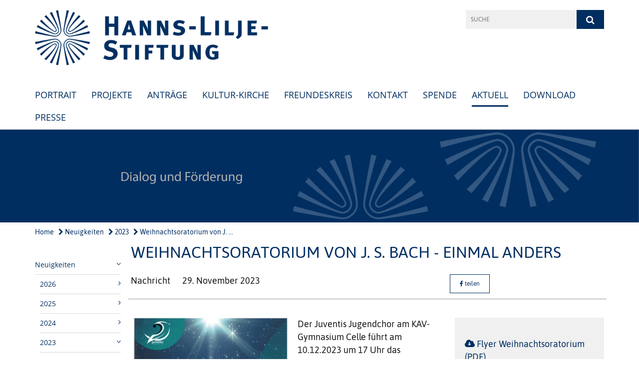

--- FILE ---
content_type: text/html; charset=utf-8
request_url: https://www.hanns-lilje-stiftung.de/aktuell/news/2023/2023_11_29
body_size: 11463
content:
<!DOCTYPE html>
<html lang='de'>
<head>
<!--[if lt IE 9]>
<script>'article aside footer header nav section time'.replace(/\w+/g,function(n){document.createElement(n)})</script>
<![endif]-->
<meta http-equiv="content-type" content="text/html; charset=utf-8" />
<title>Hanns-Lilje-Stiftung – Weihnachtsoratorium von J. S. Bach - einmal anders</title>
<meta name="lang" content="de" />
<meta name="x-template" content="max-e:pages/media_release" />


<meta name="csrf-param" content="authenticity_token" />
<meta name="csrf-token" content="gG8llEcrB8UYUScyMWzVrgNtOUKx65e6OMl5MrXBMgUNpIMWLkRBBD1hpuzS3yLKBbEZH8htKs6hSuia5vItNA==" />
<meta charset='utf-8'>
<meta content='hanns-lilje-stiftung' name='x-siteprefix'>
<meta content='uriel' name='x-max-e-server'>
<meta content='IE=Edge,chrome=1' http-equiv='X-UA-Compatible'>
<meta content='width=device-width, initial-scale=1.0' name='viewport'>
<meta content='same-origin' name='referrer'>
<link rel="stylesheet" media="screen" href="https://assets-uriel.max-e.info/assets/application-f10422fc8e43019666c0b0452505b6cf4faae8c640daa8c6542361c73d3c225c.css" />
<script src="https://assets-uriel.max-e.info/assets/application-83f87e3944d58de5ad99a30bf6ab8b1f8801f5d0896d5b396a8d1393be150677.js"></script>
<!-- /Favicon -->
<link rel="shortcut icon" type="image/x-icon" href="https://assets-uriel.max-e.info/damfiles/default/hanns-lilje-stiftung/logo_kopfbilder_slider/test1.ico-d95bb09557e7ca41e2fd4608b8633209.ico" />
<!-- / Page Properties CSS -->
<style>
  /**
   * Variables
   */
  /**
   * Text
   */
  /**
   * Buttons
   */
  /**
   * Input
   */
  /**
   * Mixins
   */
  /**
   * Typography
   */
  body,
  html {
    font-family: asap, Arial, Helvetica, sans-serif;
    font-size: 18px;
    font-weight: normal;
    line-height: 26.1px;
    color: #171717;
    background: #ffffff; }
  
  h1 {
    font-size: 32.4px;
    font-weight: normal;
    font-family: asap, Arial, Helvetica, sans-serif;
    line-height: 1.5;
    margin: 0;
      margin-bottom: 10px;
    display: inline-block;
    color: #002e61; }
    h1:after {
      clear: both;
      content: "";
      display: table; }
    h1.block {
      display: block; }
    h1.inline {
      display: inline-block; }
  
  h2 {
    font-size: 27px;
    font-weight: normal;
    font-family: asap, Arial, Helvetica, sans-serif;
    line-height: 1.3;
    margin: 0;
      margin-bottom: 10px;
    display: inline-block;
    color: #002e61; }
    h2:after {
      clear: both;
      content: "";
      display: table; }
    h2.block {
      display: block; }
    h2.inline {
      display: inline-block; }
  
  h3 {
    font-size: 19.8px;
    font-weight: bold;
    font-family: asap, Arial, Helvetica, sans-serif;
    line-height: 1.5;
    margin: 0;
      margin-bottom: 10px;
    display: inline-block;
    color: #002e61; }
    h3:after {
      clear: both;
      content: "";
      display: table; }
    h3.block {
      display: block; }
    h3.inline {
      display: inline-block; }
  
  h4,
  .sv_qstn h5 {
    font-size: 18px;
    font-weight: bold;
    font-family: asap, Arial, Helvetica, sans-serif;
    line-height: 22.5px;
    margin: 0;
      margin-bottom: 10px;
    display: inline-block;
    color: #002e61; }
    h4:after,
    .sv_qstn h5:after {
      clear: both;
      content: "";
      display: table; }
    h4.block,
    .sv_qstn h5.block {
      display: block; }
    h4.inline,
    .sv_qstn h5.inline {
      display: inline-block; }
  
  #homepage .underlined {
    border-bottom: 1px solid #002e61; }
  
  p {
    font-size: 18px;
    line-height: 26.1px; }
  
  .supplement {
    color: #171717;
    font-size: 14.4px;
    line-height: 27px; }
  
  .leaflet-container a,
  a {
    color: #002e61; }
    .leaflet-container a:hover, .leaflet-container a:active, .leaflet-container a.active, .leaflet-container a:focus,
    a:hover,
    a:active,
    a.active,
    a:focus {
      color: #002e61; }
      .leaflet-container a:hover.icon:before, .leaflet-container a:hover.icon:after, .leaflet-container a:active.icon:before, .leaflet-container a:active.icon:after, .leaflet-container a.active.icon:before, .leaflet-container a.active.icon:after, .leaflet-container a:focus.icon:before, .leaflet-container a:focus.icon:after,
      a:hover.icon:before,
      a:hover.icon:after,
      a:active.icon:before,
      a:active.icon:after,
      a.active.icon:before,
      a.active.icon:after,
      a:focus.icon:before,
      a:focus.icon:after {
        color: #002e61; }
    .leaflet-container a .text,
    a .text {
      color: #171717; }
  
  input {
    color: #171717;
    font-size: 18px;
    line-height: 25.2px;
    border: 1px solid #d8d8d8; }
    input::-webkit-input-placeholder, input:-moz-placeholder, input::-moz-placeholder, input:-ms-input-placeholder {
      color: #002e61; }
      input::-webkit-input-placeholder:active::-webkit-input-placeholder, input::-webkit-input-placeholder:active:-moz-placeholder, input::-webkit-input-placeholder:active::-moz-placeholder, input::-webkit-input-placeholder:active:-ms-input-placeholder, input::-webkit-input-placeholder:focus::-webkit-input-placeholder, input::-webkit-input-placeholder:focus:-moz-placeholder, input::-webkit-input-placeholder:focus::-moz-placeholder, input::-webkit-input-placeholder:focus:-ms-input-placeholder, input:-moz-placeholder:active::-webkit-input-placeholder, input:-moz-placeholder:active:-moz-placeholder, input:-moz-placeholder:active::-moz-placeholder, input:-moz-placeholder:active:-ms-input-placeholder, input:-moz-placeholder:focus::-webkit-input-placeholder, input:-moz-placeholder:focus:-moz-placeholder, input:-moz-placeholder:focus::-moz-placeholder, input:-moz-placeholder:focus:-ms-input-placeholder, input::-moz-placeholder:active::-webkit-input-placeholder, input::-moz-placeholder:active:-moz-placeholder, input::-moz-placeholder:active::-moz-placeholder, input::-moz-placeholder:active:-ms-input-placeholder, input::-moz-placeholder:focus::-webkit-input-placeholder, input::-moz-placeholder:focus:-moz-placeholder, input::-moz-placeholder:focus::-moz-placeholder, input::-moz-placeholder:focus:-ms-input-placeholder, input:-ms-input-placeholder:active::-webkit-input-placeholder, input:-ms-input-placeholder:active:-moz-placeholder, input:-ms-input-placeholder:active::-moz-placeholder, input:-ms-input-placeholder:active:-ms-input-placeholder, input:-ms-input-placeholder:focus::-webkit-input-placeholder, input:-ms-input-placeholder:focus:-moz-placeholder, input:-ms-input-placeholder:focus::-moz-placeholder, input:-ms-input-placeholder:focus:-ms-input-placeholder {
        opacity: 0; }
    input:active, input:focus {
      border: 1px solid #002e61; }
  
  label {
    font-size: 18px;
    font-weight: normal;
    line-height: 25.2px; }
  
  .date {
    color: #171717; }
  
  /**
   * Lists
   */
  .content ul li:before {
    color: #002e61; }
  .content ol li:before {
    color: #002e61; }
  
  /**
   * Defaults
   */
  .article-highlight {
    background: rgba(0, 46, 97, 0.1);
    padding: 15px; }
  
  .purple-light-bg {
    background-color: #002e61; }
  
  .button-link {
    cursor: pointer;
    display: inline-block;
    font-size: 18px;
    font-weight: normal;
    background-color: #002e61;
    -webkit-transition: background-color 0.5s ease;
    -moz-transition: background-color 0.5s ease;
    -o-transition: background-color 0.5s ease;
    transition: background-color 0.5s ease;
    text-align: center;
    color: #fff;
    line-height: 25.2px;
    padding: 10px;
    width: 100%; }
  
  .ul-columns {
    -moz-column-count: 2;
    -moz-column-gap: 20px;
    -webkit-column-count: 2;
    -webkit-column-gap: 20px;
    column-count: 2;
    column-gap: 20px;
    list-style-position: inside; }
    .ul-columns:hover {
      background-color: #002e61;
      color: #fff; }
  
  /**
   * Buttons
   */
  .btn {
    background-color: #ffffff;
    border-color: #ffffff;
    color: #171717; }
    .btn:hover, .btn:focus, .btn:active, .btn.active {
      background-color: #ebebeb;
      border-color: #e0e0e0;
      color: #171717; }
    .btn.disabled, .btn.disabled:hover, .btn.disabled:focus, .btn.disabled:active, .btn.disabled.active, .btn[disabled], .btn[disabled]:hover, .btn[disabled]:focus, .btn[disabled]:active, .btn[disabled].active {
      background-color: #ffffff;
      border-color: #ffffff;
      opacity: 0.7; }
    .btn .badge {
      background-color: #fff;
      color: #ffffff; }
    .btn.primary, .btn-primary, .btn.press {
      background-color: #002e61;
      border-color: #002e61;
      color: white; }
      .btn.primary:hover, .btn.primary:focus, .btn.primary:active, .btn.primary.active, .btn-primary:hover, .btn-primary:focus, .btn-primary:active, .btn-primary.active, .btn.press:hover, .btn.press:focus, .btn.press:active, .btn.press.active {
        background-color: #001b38;
        border-color: #001124;
        color: white; }
      .btn.primary.disabled, .btn.primary.disabled:hover, .btn.primary.disabled:focus, .btn.primary.disabled:active, .btn.primary.disabled.active, .btn.primary[disabled], .btn.primary[disabled]:hover, .btn.primary[disabled]:focus, .btn.primary[disabled]:active, .btn.primary[disabled].active, .btn-primary.disabled, .btn-primary.disabled:hover, .btn-primary.disabled:focus, .btn-primary.disabled:active, .btn-primary.disabled.active, .btn-primary[disabled], .btn-primary[disabled]:hover, .btn-primary[disabled]:focus, .btn-primary[disabled]:active, .btn-primary[disabled].active, .btn.press.disabled, .btn.press.disabled:hover, .btn.press.disabled:focus, .btn.press.disabled:active, .btn.press.disabled.active, .btn.press[disabled], .btn.press[disabled]:hover, .btn.press[disabled]:focus, .btn.press[disabled]:active, .btn.press[disabled].active {
        background-color: #002e61;
        border-color: #002e61;
        opacity: 0.7; }
      .btn.primary .badge, .btn-primary .badge, .btn.press .badge {
        background-color: #fff;
        color: #002e61; }
    .btn.news {
      background-color: #002e61;
      border-color: #002e61;
      color: white; }
      .btn.news:hover, .btn.news:focus, .btn.news:active, .btn.news.active {
        background-color: #001b38;
        border-color: #001124;
        color: white; }
      .btn.news.disabled, .btn.news.disabled:hover, .btn.news.disabled:focus, .btn.news.disabled:active, .btn.news.disabled.active, .btn.news[disabled], .btn.news[disabled]:hover, .btn.news[disabled]:focus, .btn.news[disabled]:active, .btn.news[disabled].active {
        background-color: #002e61;
        border-color: #002e61;
        opacity: 0.7; }
      .btn.news .badge {
        background-color: #fff;
        color: #002e61; }
  
  button {
    cursor: pointer;
    display: inline-block;
    font-size: 18px;
    font-weight: normal;
    background-color: #002e61;
    -webkit-transition: background-color 0.5s ease;
    -moz-transition: background-color 0.5s ease;
    -o-transition: background-color 0.5s ease;
    transition: background-color 0.5s ease;
    text-align: center;
    color: #fff;
    line-height: 25.2px;
    padding: 10px;
    width: 100%;
    border: 0;
    margin-top: 20px; }
    button[disabled] {
      background: #cccccc;
      cursor: not-allowed; }
  
  /**
   * Navigation
   */
  #main-navi li a,
  #meta li a,
  #left-navi li a {
    color: #002e61;
    font-family: "Open Sans"; }
    #main-navi li a:active, #main-navi li a.active, #main-navi li a.icon:before,
    #meta li a:active,
    #meta li a.active,
    #meta li a.icon:before,
    #left-navi li a:active,
    #left-navi li a.active,
    #left-navi li a.icon:before {
      color: #002e61; }
    #main-navi li a:hover, #main-navi li a:focus,
    #meta li a:hover,
    #meta li a:focus,
    #left-navi li a:hover,
    #left-navi li a:focus {
      color: #002e61; }
  
  #main-navi ul.second-level-nav a:hover, #main-navi ul.second-level-nav a:active, #main-navi ul.second-level-nav a.active, #main-navi ul.second-level-nav a:focus {
    border-bottom: 1px solid #002e61; }
  #main-navi li a {
    font-size: 18px;
    line-height: 22.5px; }
    #main-navi li a:active, #main-navi li a.active {
      border-bottom: 3px solid #002e61; }
    #main-navi li a:hover, #main-navi li a:focus {
      border-bottom: 3px solid #002e61; }
  #main-navi .button > a {
    border: 3px solid #002e61;
    background-color: #002e61; }
  #main-navi #hkd-layer a {
    color: #002e61; }
    #main-navi #hkd-layer a:hover, #main-navi #hkd-layer a:active, #main-navi #hkd-layer a.active, #main-navi #hkd-layer a:focus {
      color: #002e61; }
  
  #mobile-navi-alternative a:hover, #mobile-navi-alternative a:focus, #mobile-navi-alternative a:active, #mobile-navi-alternative a.active,
  #mobile-navi-alternative .sub-link:hover,
  #mobile-navi-alternative .sub-link:focus,
  #mobile-navi-alternative .sub-link:active,
  #mobile-navi-alternative .sub-link.active {
    color: #002e61; }
  
  #mobile-navigation .button > a,
  #mobile-navigation .button .sub-link,
  #mobile-navi-alternative .button > a,
  #mobile-navi-alternative .button .sub-link {
    background-color: #002e61; }
    #mobile-navigation .button > a:hover, #mobile-navigation .button > a:focus, #mobile-navigation .button > a:active, #mobile-navigation .button > a.active,
    #mobile-navigation .button .sub-link:hover,
    #mobile-navigation .button .sub-link:focus,
    #mobile-navigation .button .sub-link:active,
    #mobile-navigation .button .sub-link.active,
    #mobile-navi-alternative .button > a:hover,
    #mobile-navi-alternative .button > a:focus,
    #mobile-navi-alternative .button > a:active,
    #mobile-navi-alternative .button > a.active,
    #mobile-navi-alternative .button .sub-link:hover,
    #mobile-navi-alternative .button .sub-link:focus,
    #mobile-navi-alternative .button .sub-link:active,
    #mobile-navi-alternative .button .sub-link.active {
      color: #002e61; }
  
  #meta li a {
    font-size: 12px;
    line-height: 18px; }
  
  #left-navi li a {
    font-size: 14px;
    line-height: 18px; }
  
  #toggle-mobile-nav {
    color: #002e61; }
    #toggle-mobile-nav:hover, #toggle-mobile-nav:focus {
      color: #002e61; }
  
  #header-hkd #toggle-mobile-nav {
    color: #002e61; }
    #header-hkd #toggle-mobile-nav:hover, #header-hkd #toggle-mobile-nav:focus {
      color: #002e61; }
  
  .mobileNavigation-wrapper a:hover {
    color: #002e61; }
  
  /**
   * Boxen
   */
  .email-container,
  .box {
    background: #f0f0f0; }
  
  /**
   * Search
   */
  .search-form button {
    background-color: #002e61; }
  
  .content #query {
    border: 1px solid #002e61; }
  
  .search {
    background-color: #002e61; }
  
  #g-and-k-search .bootstrap-select {
    border: 1px solid #002e61; }
  
  /**
   * Header
   */
  #header .sprengel-name {
    color: #002e61; }
  
  .header-bg {
    background-color: #ffffff; }
  
  #logo-subline {
    color: #002e61;
    font-family: asap, Arial, Helvetica, sans-serif; }
  
  /**
   * Slider
   */
  .homepage-slider .slick-slide .more,
  .header-slider .slick-slide .more {
    color: #002e61; }
  
  /**
   * Wir E Box
   */
  .wir-e-box a.block:hover .name, .wir-e-box a.block:focus .name, .wir-e-box a.block:active .name {
    color: #002e61; }
  
  /**
   * Overview Teaser Collection
   */
  .overview-teaser .teaser {
    background: #003056; }
    .overview-teaser .teaser:hover .read-more {
      background-color: #002e61; }
  .overview-teaser .text {
    position: absolute;
    content: "";
    top: 0;
    height: 100%;
    width: 100%;
    background-color: #003056;
    background-color: rgba(0, 48, 86, 0.6); }
  .overview-teaser .read-more {
    cursor: pointer;
    display: inline-block;
    font-size: 18px;
    font-weight: normal;
    background-color: #002e61;
    -webkit-transition: background-color 0.5s ease;
    -moz-transition: background-color 0.5s ease;
    -o-transition: background-color 0.5s ease;
    transition: background-color 0.5s ease;
    text-align: center;
    color: #fff;
    line-height: 25.2px;
    padding: 10px;
    width: 100%; }
  
  /**
   * Overview Main teaser
   */
  .overview-main-teaser .content-right {
    background: #f0f0f0; }
  .overview-main-teaser .search-btn {
    cursor: pointer;
    display: inline-block;
    font-size: 18px;
    font-weight: normal;
    background-color: #002e61;
    -webkit-transition: background-color 0.5s ease;
    -moz-transition: background-color 0.5s ease;
    -o-transition: background-color 0.5s ease;
    transition: background-color 0.5s ease;
    text-align: center;
    color: #fff;
    line-height: 25.2px;
    padding: 10px;
    width: 100%; }
  .overview-main-teaser .date {
    font-size: 22.5px;
    line-height: 28.125px;
    color: #171717; }
  .overview-main-teaser .text {
    font-size: 20px; }
  .overview-main-teaser .verse {
    color: #171717; }
  
  /**
   * Marginal
   */
  .marginal p {
    color: #171717; }
  .marginal .content-element article {
    background: #f0f0f0; }
  .marginal h2 {
    font-size: 27px;
    font-weight: normal;
    font-family: asap, Arial, Helvetica, sans-serif;
    line-height: 1.3;
    margin: 0;
      margin-bottom: 10px;
    display: inline-block;
    color: #002e61;
    border-bottom: 3px solid #002e61; }
    .marginal h2:after {
      clear: both;
      content: "";
      display: table; }
    .marginal h2.block {
      display: block; }
    .marginal h2.inline {
      display: inline-block; }
  .marginal h3 {
    font-size: 19.8px;
    font-weight: normal;
    font-family: asap, Arial, Helvetica, sans-serif;
    line-height: 1.5;
    margin: 0;
      margin-bottom: 10px;
    display: inline-block;
    color: #002e61;
    border-bottom: 3px solid #002e61; }
    .marginal h3:after {
      clear: both;
      content: "";
      display: table; }
    .marginal h3.block {
      display: block; }
    .marginal h3.inline {
      display: inline-block; }
  
  /**
   * Events */
  #events .event-box {
    background: #f0f0f0; }
    #events .event-box .date {
      background-color: #002e61; }
      #events .event-box .date.highlight-event {
        background-color: #002e61; }
    #events .event-box .text {
      height: 105.9px; }
      @media (min-width: 442px) and (max-width: 991px) {
        #events .event-box .text {
          -webkit-line-clamp: 3;
          -moz-line-clamp: 3;
          height: 53.7px; } }
      @media (min-width: 992px) and (max-width: 1200px) {
        #events .event-box .text {
          -webkit-line-clamp: 4;
          -moz-line-clamp: 4;
          height: 79.8px; } }
    #events .event-box .info {
      color: #171717; }
    #events .event-box .location {
      color: #9b9b9b;
      font-size: 14.4px;
      line-height: 17.28px; }
  
  #event-search .btn.search:hover {
    background-color: #002e61; }
  
  #event .title {
    color: #002e61; }
  #event .image-source {
    font-size: 14.4px;
    line-height: 17.28px;
    color: #171717; }
  #event .date {
    color: #002e61; }
  #event .icon:before {
    font-size: 18px;
    color: #002e61; }
  
  /**
   * Video/Audio
   */
  .vjs-default-skin .vjs-progress-holder .vjs-play-progress {
    background-color: #002e61; }
  .vjs-default-skin .vjs-volume-level {
    background-color: #002e61; }
  .vjs-default-skin .vjs-slider {
    background-color: #002e61;
    background-color: rgba(0, 46, 97, 0.9); }
  
  /**
   * HP Topics
   */
  #hp-topics .hp-teaser .button {
    cursor: pointer;
    display: inline-block;
    font-size: 18px;
    font-weight: normal;
    background-color: #002e61;
    -webkit-transition: background-color 0.5s ease;
    -moz-transition: background-color 0.5s ease;
    -o-transition: background-color 0.5s ease;
    transition: background-color 0.5s ease;
    text-align: center;
    color: #fff;
    line-height: 25.2px;
    padding: 10px;
    width: 100%; }
  #hp-topics .hp-teaser .text p {
    height: 104.4px; }
  #hp-topics .hp-teaser .text h3 {
    font-size: 22.5px;
    line-height: 28.125px; }
  #hp-topics .more-topics .show-more-topics {
    color: #002e61; }
  #hp-topics .more-topics:before {
    color: #002e61; }
  #hp-topics .more-topics:hover .show-more-topics {
    color: #002e61; }
  #hp-topics .more-topics:hover:before {
    color: #002e61; }
  
  /**
   * News
   */
  .news-press:before {
    color: #002e61; }
  .news-press .button.news, .news-press .button.teaser_news {
    background-color: #002e61;
    color: #fff; }
  .news-press .button.press {
    background-color: #002e61;
    color: #fff; }
  .news-press .show-mote-news-press {
    color: #002e61; }
  .news-press .more-news-press:hover .show-more-news-press {
    color: #002e61; }
  .news-press .more-news-press:hover:before {
    color: #002e61; }
  .news-press article .type {
    border-top: 1px solid #ffffff; }
  .news-press .text p {
    height: 78.3px; }
  .news-press .date {
    color: #171717;
    font-size: 14.4px;
    line-height: 17.28px; }
  .news-press h3 {
    max-height: 3; }
  
  .hkd-site .news-press .button.news, .hkd-site .news-press .button.teaser_news {
    background-color: #002e61; }
  .hkd-site .news-press .more-news-press .show-more-news-press, .hkd-site .news-press .more-news-press:before {
    color: #002e61; }
  .hkd-site .news-press .more-news-press:hover .show-more-news-press, .hkd-site .news-press .more-news-press:hover:before {
    color: #002e61; }
  
  /**
   * Bootstrap select
   */
  .bootstrap-select:not([class*="col-"]):not([class*="form-control"]):not(.input-group-btn) .caret {
    background-color: #002e61; }
  .bootstrap-select:not([class*="col-"]):not([class*="form-control"]):not(.input-group-btn) .dropdown-toggle:focus {
    border-color: #002e61; }
  .bootstrap-select:not([class*="col-"]):not([class*="form-control"]):not(.input-group-btn) .dropdown-menu {
    color: #171717; }
  
  /**
   */ Fancybox
   */
  .fancybox-close:before {
    color: #002e61; }
  
  .fancybox-nav:hover span {
    color: #002e61; }
  
  /**
   * Footer
   */
  #footer a {
    font-size: 14px;
    line-height: 18px; }
  
  .hkd-site #footer a {
    color: #002e61; }
    .hkd-site #footer a:hover, .hkd-site #footer a:focus {
      color: #002e61; }
    .hkd-site #footer a:active, .hkd-site #footer a.active {
      color: #002e61; }
  
  /**
   * Footnote
   */
  .footnote p {
    color: #171717; }
  
  /**
   * Forms
   */
  .form-horizontal {
    color: #171717; }
  
  .required-fields {
    font-size: 14.4px;
    line-height: 17.28px; }
  
  /**
   * Gallery
   */
  .gallery .img-description p {
    color: #171717; }
  
  /**
   * Content
   */
  .content .content-title h3 {
    color: #171717; }
  .content .article .text-source {
    color: #171717;
    font-size: 14.4px; }
  .content li:before {
    color: #171717; }
  
  /**
   * Media releases
   */
  .media-release-item p {
    color: #171717; }
  
  .release-type-date {
    color: #171717; }
  
  /**
   * Newsletter
   */
  .newsletter #email {
    background-color: #ffffff; }
  
  /**
   * Extra highlighting newsletter on homepage
   */
  #homepage .website-color {
    background-color: #ffffff; }
  
  /**
   * Pers details
   */
  .pers_details h3 {
    color: #171717; }
  
  /**
   * Quotes
   */
  blockquotes {
    color: #171717;
    line-height: 26.1px;
    font-size: 18px; }
    blockquotes:before {
      color: #171717; }
    blockquotes + figcaption {
      color: #171717;
      font-size: 14.4px;
      line-height: 17.28px; }
  
  /**
   * Search
   */
  #query {
    background-color: #f0f0f0;
    color: #002e61;
    font-size: 12px; }
  
  #query[placeholder] {
    color: #002e61; }
  
  #site-search-hkd #query,
  #site-search-hkd #people-search-query,
  #people-search #query,
  #people-search #people-search-query {
    font-size: 12px; }
  #site-search-hkd button,
  #people-search button {
    background-color: transparent;
    color: #002e61;
    outline: none; }
  @media (max-width: 768px) {
    #site-search-hkd button,
    #people-search button {
      background-color: #7f7f7f; }
    #site-search-hkd .react-autosuggest__container,
    #people-search .react-autosuggest__container {
      background-color: #f0f0f0; } }
  
  @media (max-width: 768px) {
    #people-search-query[placeholder] {
      color: #002e61; } }
  
  #header.header-belongs-to-hkd #site-search-hkd button,
  #header.header-belongs-to-hkd #people-search button {
    color: #7f7f7f; }
  #header.header-belongs-to-hkd #toggle-mobile-nav {
    color: #7f7f7f; }
  
  /**
   * Mottoes
   */
  #calendar a.active, #calendar a:hover, #calendar a:focus {
    background-color: #002e61; }
  
  /**
   * Table
   */
  .table-wrapper {
    color: #171717; }
  
  /**
   * Teaser
   */
  article.teaser a p {
    color: #171717; }
  article.teaser a:hover p, article.teaser a:active p, article.teaser a:focus p {
    color: #171717; }
  
  /**
   * Video
   */
  video h3 {
    color: #171717; }
  
  /**
   * Social share
   */
  .social-media-share a {
    border: 1px solid #002e61;
    color: #002e61; }
  
  /**
   * Productbox
   */
  .product-box .product-name {
    color: #002e61; }
  .product-box .to-product {
    cursor: pointer;
    display: inline-block;
    font-size: 18px;
    font-weight: normal;
    background-color: #002e61;
    -webkit-transition: background-color 0.5s ease;
    -moz-transition: background-color 0.5s ease;
    -o-transition: background-color 0.5s ease;
    transition: background-color 0.5s ease;
    text-align: center;
    color: #fff;
    line-height: 25.2px;
    padding: 10px;
    width: 100%; }
    .product-box .to-product:hover, .product-box .to-product:focus {
      background-color: #002e61; }
  .product-box .product-teaser .fa-search-plus {
    color: rgba(0, 46, 97, 0.6); }
  
  /**
   * Bread crumb
   */
  .breadcrumb-content a {
    color: #002e61;
    font-size: 14px;
    line-height: 18px; }
    .breadcrumb-content a:hover, .breadcrumb-content a:focus {
      color: #002e61; }
    .breadcrumb-content a:active, .breadcrumb-content a.active {
      color: #002e61; }
  
  /**
   * Social Media Area
   */
  .social-media .icon.global {
    background: #002e61; }
  
  .social-media-more:before {
    color: #002e61; }
  .social-media-more:hover, .social-media-more:hover:before {
    color: #002e61; }
  
  /**
   * Landing page
   */
  @media (min-width: 768px) {
    .landingpage #branding {
      border-bottom: 10px solid #002e61; } }
  @media (min-width: 768px) {
    .landingpage .link-to-home {
      background: #002e61; }
      .landingpage .link-to-home a {
        color: #fff; } }
  
  /**
   * Geo Maps
   */
  #geo-maps h2 {
    color: #002e61; }
  
  .map-info h3 {
    height: 39.7px; }
  
  /**
   * Panels
   */
  .panel > a {
    border-left: 3px solid #002e61;
    padding-right: 25px; }
    .panel > a.collapsed {
      border-color: #002e61;
      color: #002e61; }
      .panel > a.collapsed:hover {
        border-color: #002e61; }
  .panel > div {
    background-color: #ffffff;
    border-left: 3px solid #002e61; }
  .panel .panel > a.collapsed {
    border-left: 2px solid #002e61; }
  .panel .panel > a:hover {
    border-color: #002e61; }
  
  /**
   * Pagination
   */
  .pagination .current {
    color: #002e61; }
  .pagination .previous_page,
  .pagination .next_page {
    background-color: #002e61; }
    .pagination .previous_page:hover, .pagination .previous_page:focus, .pagination .previous_page:active, .pagination .previous_page.active,
    .pagination .next_page:hover,
    .pagination .next_page:focus,
    .pagination .next_page:active,
    .pagination .next_page.active {
      background-color: #002e61; }
  
  /**
   * People search HkD
   */
  .react-autosuggest__suggestions-list li {
    color: #002e61; }
    .react-autosuggest__suggestions-list li:hover, .react-autosuggest__suggestions-list li:focus, .react-autosuggest__suggestions-list li:active, .react-autosuggest__suggestions-list li.react-autosuggest__suggestion--highlighted {
      color: #002e61; }
  
  /**
   * Courses
   */
  .course strong {
    font-weight: bold;
    color: #002e61; }
  
  #faq-overview .category-box {
    border: 1px solid #002e61; }
  
  /**
   * Webforms
   */
  .webform-article input[type=text],
  .webform-article input[type=number],
  .webform-article input[type=email] {
    border-left-color: #002e61; }
  
  .sv-ranking-item__icon {
    fill: #002e61 !important; }
  
  .sv_main.sv_main .sv-boolean__switch {
    background-color: #002e61 !important; }
  
  /**
   * Door Calendar
   */
  .calendar-door-content-text {
    font-family: asap, Arial, Helvetica, sans-serif; }
  
  .calendar-door-content-circle {
    background-color: #002e61; }
</style>


<meta content='Weihnachtsoratorium von J. S. Bach - einmal anders' property='og:title'>
<meta content='http://www.hanns-lilje-stiftung.de/aktuell/news/2023/2023_11_29' property='og:url'>
<meta content='' property='og:description'>
<meta property="og:image" content="https://assets-uriel.max-e.info/damfiles/default/hanns-lilje-stiftung/Fotos_fuer_Aktuellmeldungen/Weihnachtsoratorium_Juventis-Jugendchor_web.jpg-69463de4a631ab5f775e6c23892538ac.jpg" /><meta property="og:image:width" content="424" /><meta property="og:image:height" content="600" /><meta name="twitter:image" content="https://assets-uriel.max-e.info/damfiles/default/hanns-lilje-stiftung/Fotos_fuer_Aktuellmeldungen/Weihnachtsoratorium_Juventis-Jugendchor_web.jpg-69463de4a631ab5f775e6c23892538ac.jpg" /><meta name="twitter:card" content="summary_large_image" /><meta name="twitter:description" content="Der Juventis Jugendchor am KAV-Gymnasium Celle führt am 10.12.2023 um 17 Uhr das Weihnachts-Oratorium von J. S. Bach in der Stadtkirche St. Marien, Celle, auf.

In der Aufführung erklingen die Teile I-III des Werkes und werden ergänzt durch Klang-Collagen und Einschübe rund um die Choräle, die die Jugendlichen zusammen mit Chorleiter Stephan Doormann konzipiert haben, gefördert durch die Hanns-Lilje-Stiftung.

Dabei haben sich die jungen Sängerinnen und Sänger intensiv mit der Frage auseinandergesetzt, welche Botschaft in diesem großen Werk über die Erzählung der Weihnachtsgeschichte hinaus steckt. Die Choräle, die oft als Übertragung der zentralen Aussagen des Oratoriums in das Leben der Menschen zur Bach-Zeit gesehen werden, wurden für sie zum Ansatzpunkt. Sie übertrugen diese alten Verse in ihre eigene Sprache und ihr eigenes Leben heute. Daraus entstanden kurze Statements, die anschließend in Klang-Collagen umgesetzt wurden. Diese bereichern nun die Aufführung am 10.12.2023.

Neben den Juventis-Chören sind die Hannoversche Hofkapelle sowie die Solisten Franziska Bone (Sopran), Ivonne Fuchs (Alt), Benjamin Glaubitz (Tenor) und Peter Kubik (Bass) zu hören.
" /><meta name="twitter:text:description" content="Der Juventis Jugendchor am KAV-Gymnasium Celle führt am 10.12.2023 um 17 Uhr das Weihnachts-Oratorium von J. S. Bach in der Stadtkirche St. Marien, Celle, auf.

In der Aufführung erklingen die Teile I-III des Werkes und werden ergänzt durch Klang-Collagen und Einschübe rund um die Choräle, die die Jugendlichen zusammen mit Chorleiter Stephan Doormann konzipiert haben, gefördert durch die Hanns-Lilje-Stiftung.

Dabei haben sich die jungen Sängerinnen und Sänger intensiv mit der Frage auseinandergesetzt, welche Botschaft in diesem großen Werk über die Erzählung der Weihnachtsgeschichte hinaus steckt. Die Choräle, die oft als Übertragung der zentralen Aussagen des Oratoriums in das Leben der Menschen zur Bach-Zeit gesehen werden, wurden für sie zum Ansatzpunkt. Sie übertrugen diese alten Verse in ihre eigene Sprache und ihr eigenes Leben heute. Daraus entstanden kurze Statements, die anschließend in Klang-Collagen umgesetzt wurden. Diese bereichern nun die Aufführung am 10.12.2023.

Neben den Juventis-Chören sind die Hannoversche Hofkapelle sowie die Solisten Franziska Bone (Sopran), Ivonne Fuchs (Alt), Benjamin Glaubitz (Tenor) und Peter Kubik (Bass) zu hören.
" />

</head>
<body class='' data-site-prefix='hanns-lilje-stiftung' data-template='media-release' id='media-release'>
<a id='page-top'></a>
<header class='header-bg' id='header'>
<div class='container'>
<div class='row'>
<div class='col-xs-12 col-md-6'>
<div class='visible-xs visible-sm' data-component='mobile-navi-alternative' id='main-navi-mobile'>
<span class='pull-right' id='toggle-mobile-nav'>
<i class='fa fa-bars'></i>
</span>
<div class='clearfix'></div>
</div>
<a id="branding" href="/"><img src="https://assets-uriel.max-e.info/damfiles/logo/hanns-lilje-stiftung/logo_kopfbilder_slider/HL-Stiftung_Logo.png-74518172b3b66948ecb9aa5e83e46945.png" alt="" width="750.0" height="164" class="brand boc" title="Hanns-Lilje-Stiftung" srcset="https://assets-uriel.max-e.info/damfiles/logo/hanns-lilje-stiftung/logo_kopfbilder_slider/HL-Stiftung_Logo.png_050-74518172b3b66948ecb9aa5e83e46945.png 375w, https://assets-uriel.max-e.info/damfiles/logo/hanns-lilje-stiftung/logo_kopfbilder_slider/HL-Stiftung_Logo.png_200-74518172b3b66948ecb9aa5e83e46945.png 1500w" />
</a></div>
<div class='col-xs-12 hidden-xs hidden-sm col-md-3'>
<div class='uppercase' id='meta'>
<ul class='pull-right'>
</ul>
</div>

</div>
<div class='col-md-3 col-xs-12 hidden-xs hidden-sm'>
<div id='site-search'>
<form class="search-form" action="/meta/suche" accept-charset="UTF-8" method="get"><input name="utf8" type="hidden" value="&#x2713;" />
<div class='pull-left'>
<input type="text" name="query" id="query" placeholder="Suche" />
</div>
<button name="button" type="submit" class="pull-right"><i class='fa fa-search'></i>
</button></form>

</div>

</div>
</div>
<div class='row'>
<div class='col-xs-12'>
<nav class='uppercase hidden-xs hidden-sm' id='main-navi'>
<ul class='nav navbar-nav hidden-xs'>
<li class=''>
<a class="" href="/stiftungsportrait">Portrait</a>
</li>
<li class=''>
<a class="" href="/projekte">Projekte</a>
</li>
<li class=''>
<a class="" href="/antraege">Anträge</a>
</li>
<li class=''>
<a class="" href="/kultur_kirche">Kultur-Kirche</a>
</li>
<li class=''>
<a class="" href="/freundeskreis">Freundeskreis</a>
</li>
<li class=''>
<a class="" href="/kontakte">Kontakt</a>
</li>
<li class=''>
<a class="" href="/Spende">Spende</a>
</li>
<li class='active'>
<a class="active" href="/aktuell">Aktuell</a>
</li>
<li class=''>
<a class="" href="/download">Download</a>
</li>
<li class=''>
<a class=" last" href="/Pressemitteilungen">Presse</a>
</li>
</ul>

</nav>
</div>
</div>
</div>
</header>


<div id='body-wrapper'>
<div class='wrapper' data-component='header-slider'>
<div class='header-slider header-slider-active'>
<div class='slick-slide'>
<img src="https://assets-uriel.max-e.info/damfiles/header_image_1920/hanns-lilje-stiftung/logo_kopfbilder_slider/HLS_Sliderkopfgrafik_schmal.jpg-bd023eab5e3adc0b7f39ed2ddf48dc09.jpg" alt="" width="1920" height="280" class="img-responsive hidden-xs" srcset="https://assets-uriel.max-e.info/damfiles/header_image_1920/hanns-lilje-stiftung/logo_kopfbilder_slider/HLS_Sliderkopfgrafik_schmal.jpg_050-bd023eab5e3adc0b7f39ed2ddf48dc09.jpg 960w, https://assets-uriel.max-e.info/damfiles/header_image_1920/hanns-lilje-stiftung/logo_kopfbilder_slider/HLS_Sliderkopfgrafik_schmal.jpg_200-bd023eab5e3adc0b7f39ed2ddf48dc09.jpg 3840w" />
<!-- /SMALL DEVICES -->
<div class='image-container visible-xs' style='background-image: url(&#39;https://assets-uriel.max-e.info/damfiles/header_image_1140/hanns-lilje-stiftung/logo_kopfbilder_slider/HLS_Sliderkopfgrafik_schmal.jpg-bd023eab5e3adc0b7f39ed2ddf48dc09.jpg&#39;)'></div>
</div>
</div>
</div>


<div class='container'>
<div class='row'>
<div class='col-xs-12'>
<ul class='breadcrumb-content'>
<li>
<a href="/">Home</a>
</li>
<li>
<a href="/aktuell/news"><i class='fa fa-chevron-right'></i>
Neuigkeiten
</a></li>
<li>
<a href="/aktuell/news/2023"><i class='fa fa-chevron-right'></i>
2023
</a></li>
<li>
<a class="active" href="/aktuell/news/2023/2023_11_29"><i class='fa fa-chevron-right'></i>
Weihnachtsoratorium von J. ...
</a></li>
</ul>
</div>
</div>
</div>

<div class='container'>
<div class='row'>
<div class='col-xs-12 col-md-3 col-lg-2'>
<div class='hidden-xs hidden-sm hyphenate' id='left-navi'>
<ul class='second-level-nav'>
<li>
<a class="active" href="/aktuell/news"><span>Neuigkeiten</span>
<i class='fa fa-angle-down'></i>
<div class='clearfix'></div>
</a><ul class='sub third-level-nav'>
<li>
<a class="" href="/aktuell/news/2026"><span>2026</span>
<i class='fa fa-angle-right'></i>
<div class='clearfix'></div>
</a></li>
<li>
<a class="" href="/aktuell/news/2025"><span>2025</span>
<i class='fa fa-angle-right'></i>
<div class='clearfix'></div>
</a></li>
<li>
<a class="" href="/aktuell/news/2024"><span>2024</span>
<i class='fa fa-angle-right'></i>
<div class='clearfix'></div>
</a></li>
<li>
<a class="active" href="/aktuell/news/2023"><span>2023</span>
<i class='fa fa-angle-down'></i>
<div class='clearfix'></div>
</a><ul class='sub fourth-level-nav'>
<li>
<a class="" href="/aktuell/news/2023/2023_12_11">Klimafreundlich
</a></li>
<li>
<a class="active" href="/aktuell/news/2023/2023_11_29">Weihnachtsoratorium von J. S. Bach - einmal anders
</a></li>
<li>
<a class="" href="/aktuell/news/2023/2023_11_21">Neue Förderungen kirchlicher Kulturprojekte – erstmalig auch Förderungen niedrigschwelliger Kulturarbeit im ländlichen Sozialraum
</a></li>
<li>
<a class="" href="/aktuell/news/2023/2023_11_07">„Hamelner Requiem“ mit niedersächsischem Musikpreis geehrt 
</a></li>
<li>
<a class="" href="/aktuell/news/2023/2023_11_03">„Mein Platz wäre eigentlich Israel“
</a></li>
<li>
<a class="" href="/aktuell/news/2023/2023_11_02">Trash Clash Art 
</a></li>
<li>
<a class="" href="/aktuell/news/2023/2023_10_09">HAMELNER REQUIEM
</a></li>
<li>
<a class="" href="/aktuell/news/2023/2023_09_27">„Hoffnung ist der Wille zur Zukunft“
</a></li>
<li>
<a class="" href="/aktuell/news/2023/2023_09_26">„Orte machen Menschen“ 
</a></li>
<li>
<a class="" href="/aktuell/news/2023/2023_09_21">Begegnung und Kultur für alle 
</a></li>
<li>
<a class="" href="/aktuell/news/2023/2023_07_17">Machen wir uns doch nix vor! – Wie Kirche, Kultur und Gesellschaft jetzt unsere Demokratie stärken können
</a></li>
<li>
<a class="" href="/aktuell/news/2023/2023_08_24">Sommerpausen
</a></li>
<li>
<a class="" href="/aktuell/news/2023/2023_08_22">Podcast &quot;Bleib Mensch!&quot; Gespräche mit Tiefgang 
</a></li>
<li>
<a class="" href="/aktuell/news/2023/2023_08_21"> Kirche ist Geschichte. Historische Dimensionen in religiöser Bildung 
</a></li>
<li>
<a class="" href="/aktuell/news/2023/2023_08_18">Tagung &quot;Essen und Ethik. Ist Essen moralisch?&quot;
</a></li>
<li>
<a class="" href="/aktuell/news/2023/2023_08_15">FRAUEN. FORUM. MEDIZIN. GENDERMEDIZIN UND FRAUENGESUNDHEIT
</a></li>
<li>
<a class="" href="/aktuell/news/2023/2023_08_10">Krieg in der Ukraine – was ändert das bei uns?
</a></li>
<li>
<a class="" href="/aktuell/news/2023/2023_08_09">Lernen in Begegnung
</a></li>
<li>
<a class="" href="/aktuell/news/2023/2023_07_12">Tagung &quot;Macht.Glaube.Politik?&quot;
</a></li>
<li>
<a class="" href="/aktuell/news/2023/2023_07_05">&quot;Mutter? Eine Spurensuche&quot; - Finale
</a></li>
<li>
<a class="" href="/aktuell/news/2023/2023_07_01">Menschenrechtlerin Scherbakowa klar für Waffenlieferungen an Ukraine
</a></li>
<li>
<a class="" href="/aktuell/news/2023/2023_06_28">„Erinnerungen in Sigwards Garten“
</a></li>
<li>
<a class="" href="/aktuell/news/2023/2023_06_27">Ethik in der digitalisierten Welt
</a></li>
<li>
<a class="" href="/aktuell/news/2023/2023_06_26">Endspurt: Kultur und Gemeinschaft in der „Kneipenkirche“ in Landringhausen
</a></li>
<li>
<a class="" href="/aktuell/news/2023/2023_06_22">Preisverleihung des Landeswettbewerbs Evangelische Religion
</a></li>
<li>
<a class="" href="/aktuell/news/2023/2023_06_14">Landeswettbewerb Evangelische Religion: Preisverleihung am 22. Juni 
</a></li>
<li>
<a class="" href="/aktuell/news/2023/2023_06_03">&quot;Mutter-Eine Spurensuche&quot; Gruppenausstellung
</a></li>
<li>
<a class="" href="/aktuell/news/2023/2023_06_02">Einladung zur Jahresveranstaltung der Stiftungsinitiative Hannover im Schloss Landestrost am 13. Juni 2023 
</a></li>
<li>
<a class="" href="/aktuell/news/2023/2023_06_01">„30 Jahre Memorial - Kampf um die Erinnerung als Friedensarbeit“ – Hanns-Lilje-Forum mit Friedensnobelpreisträgerin Dr. Irina Scherbakowa am 30.06.2023
</a></li>
<li>
<a class="" href="/aktuell/news/2023/2023_05_31">Quo - woher, wodurch? Skulpturen von Dietrich Klinge in der Marktkirche, 7. Juni - 2. August 2023  
</a></li>
<li>
<a class="" href="/aktuell/news/2023/2023_05_30">Jugendliche konfrontieren Wirtschaftsminister mit klimapolitischen Forderungen 
</a></li>
<li>
<a class="" href="/aktuell/news/2023/2023_05_26">„Hanns-Lilje-Stiftungspreis Freiheit und Verantwortung“ verliehen beim Hanns-Lilje-Forum mit Wirtschaftsminister Olaf Lies u.a. 
</a></li>
<li>
<a class="" href="/aktuell/news/2023/2023_05_25">SPIELRAUM Kunst Kirche #2 
</a></li>
<li>
<a class="" href="/aktuell/news/2023/2023_05_15">Kneipenkirche Landringhausen
</a></li>
<li>
<a class="" href="/aktuell/news/2023/2023_05_09">Kirche und Kultur im ländlichen Sozialraum
</a></li>
<li>
<a class="" href="/aktuell/news/2023/2023_04_28">Kulturarbeit in Kirchen – Bewerbungsschluss am 31. August 2023
</a></li>
<li>
<a class="" href="/aktuell/news/2023/2023_04_24">„Ökonomie versus Ökologie?“ – Hanns-Lilje-Forum mit Wirtschaftsminister Olaf Lies am 25.05.2023
</a></li>
<li>
<a class="" href="/aktuell/news/2023/2023_04_14">„Wie Sie Ihre Ausstrahlung verbessern. Kirchliche Ausstellungspraxis“
</a></li>
<li>
<a class="" href="/aktuell/news/2023/2023_03_20">Tagung &quot;Vom Innenmaß der Dinge&quot;
</a></li>
<li>
<a class="" href="/aktuell/news/2023/2023_03_16">De Maizière warnt vor &quot;Atomisierung&quot; der Gesellschaft
</a></li>
<li>
<a class="" href="/aktuell/news/2023/2023_03_14">Mutter? Eine Spurensuche 
</a></li>
<li>
<a class="" href="/aktuell/news/2023/2023_03_06">&quot;Lehe im Wandel&quot; in Berlin – Eröffnung der Fotografie-Ausstellung aus Bremerhaven in der Landesvertretung
</a></li>
<li>
<a class="" href="/aktuell/news/2023/2023_03_01">Wie die orthodoxe Kirche in Moskau den Angriffskrieg ganz gezielt vorbereitet hat
</a></li>
<li>
<a class="" href="/aktuell/news/2023/2023_02_28">&quot;Wortwechsel - Jetzt ist die Zeit! Kirche und Politik in sich überlagernden Krisen&quot;
</a></li>
<li>
<a class="" href="/aktuell/news/2023/2023_02_24">Hanns-Lilje-Forum &quot;Apokalypse? Die Kirchen und der Krieg&quot;
</a></li>
<li>
<a class="" href="/aktuell/news/2023/2023_02_02">Hanns-Lilje-Forum &quot;Apokalypse? Der Krieg und die Kirchen&quot;
</a></li>
<li>
<a class="" href="/aktuell/news/2023/2023_01_27">IN WAVES #womenincovid
</a></li>
<li>
<a class="" href="/aktuell/news/2023/2023_01_17">300 Jahre St.-Petri-Kirche Melle ∙ 1723 -2023
</a></li>
</ul>
</li>
<li>
<a class="" href="/aktuell/news/2022"><span>2022</span>
<i class='fa fa-angle-right'></i>
<div class='clearfix'></div>
</a></li>
<li>
<a class="" href="/aktuell/news/2021"><span>2021</span>
<i class='fa fa-angle-right'></i>
<div class='clearfix'></div>
</a></li>
<li>
<a class="" href="/aktuell/news/2020"><span>2020</span>
<i class='fa fa-angle-right'></i>
<div class='clearfix'></div>
</a></li>
<li>
<a class="" href="/aktuell/news/2019"><span>2019</span>
<i class='fa fa-angle-right'></i>
<div class='clearfix'></div>
</a></li>
<li>
<a class="" href="/aktuell/news/2018">2018
</a></li>
<li>
<a class="" href="/aktuell/news/2017">2017
</a></li>
</ul>
</li>

<li>
<a class="" href="/aktuell/newsletter">Newsletter
</a></li>

<li>
<a class="" href="/aktuell/youtube">Hanns-Lilje-Stiftung bei YouTube
</a></li>

<li>
<a class="" href="/aktuell/wiki">Hanns-Lilje-Stiftung auf Wikipedia
</a></li>

</ul>
</div>

</div>
<div class='col-xs-12 col-md-9 col-lg-10'>
<div class='content search_index'>
<h1>
Weihnachtsoratorium von J. S. Bach - einmal anders
</h1>
<div class='clearfix'></div>
<div class='row border-bottom release-meta'>
<div class='col-xs-12 col-sm-6 col-md-8'>
<div class='release-type-date top-padding'>
<span class='release-type'>Nachricht</span>
<span class='date'>29. November 2023</span>
</div>
</div>
<div class='col-xs-12 col-sm-6 col-md-4'>
<div class='social-media-share'>
<a class="btn facebook" target="_blank" href="https://www.facebook.com/sharer/sharer.php?u=www.hanns-lilje-stiftung.de/aktuell/news/2023/2023_11_29"><i class='fa fa-facebook'></i>
teilen
</a></div>
</div>
</div>


<section>
<div class='row'>
<div class='col-xs-12'>
</div>
<div class='col-md-8 col-xs-12'>
<div class='content-main-container'>
<div class='row'>

<div class='col-xs-12'>
<div class='row'>
<div class='col-xs-12'>
<article class='article' data-component='fancybox'>
<div class='img no-padding col-xs-12 col-sm-6 left float'>
<img src="https://assets-uriel.max-e.info/damfiles/article/hanns-lilje-stiftung/Fotos_fuer_Aktuellmeldungen/Weihnachtsoratorium_Juventis-Jugendchor_web.jpg-69463de4a631ab5f775e6c23892538ac.jpg" alt="" width="813" height="1150.0" srcset="https://assets-uriel.max-e.info/damfiles/article/hanns-lilje-stiftung/Fotos_fuer_Aktuellmeldungen/Weihnachtsoratorium_Juventis-Jugendchor_web.jpg_050-69463de4a631ab5f775e6c23892538ac.jpg 406w, https://assets-uriel.max-e.info/damfiles/article/hanns-lilje-stiftung/Fotos_fuer_Aktuellmeldungen/Weihnachtsoratorium_Juventis-Jugendchor_web.jpg_200-69463de4a631ab5f775e6c23892538ac.jpg 1626w" />
<div class='clearfix'></div>
</div>
<div class='text-container'>
<p>Der Juventis Jugendchor am KAV-Gymnasium Celle f&uuml;hrt am 10.12.2023 um 17 Uhr das Weihnachts-Oratorium von J. S. Bach in der Stadtkirche St. Marien, Celle, auf.</p>

<p>In der Auff&uuml;hrung erklingen die Teile I-III des Werkes und werden erg&auml;nzt durch Klang-Collagen und Einsch&uuml;be rund um die Chor&auml;le, die die Jugendlichen zusammen mit Chorleiter Stephan Doormann konzipiert haben, gef&ouml;rdert durch die Hanns-Lilje-Stiftung.</p>

<p>Dabei haben sich die jungen S&auml;ngerinnen und S&auml;nger intensiv mit der Frage auseinandergesetzt, welche Botschaft in diesem gro&szlig;en Werk &uuml;ber die Erz&auml;hlung der Weihnachtsgeschichte hinaus steckt. Die Chor&auml;le, die oft als &Uuml;bertragung der zentralen Aussagen des Oratoriums in das Leben der Menschen zur Bach-Zeit gesehen werden, wurden f&uuml;r sie zum Ansatzpunkt. Sie &uuml;bertrugen diese alten Verse in ihre eigene Sprache und ihr eigenes Leben heute. Daraus entstanden kurze Statements, die anschlie&szlig;end in Klang-Collagen umgesetzt wurden. Diese bereichern nun die Auff&uuml;hrung am 10.12.2023.</p>

<p>Neben den Juventis-Ch&ouml;ren sind die Hannoversche Hofkapelle sowie die Solisten Franziska Bone (Sopran), Ivonne Fuchs (Alt), Benjamin Glaubitz (Tenor) und Peter Kubik (Bass) zu h&ouml;ren.</p>

</div>
<a target="_blank" class="icon link" href="https://juventisjugendchor.de/">Informationen zu Tickets auf der Website des Juventis Jugendchors</a>
<div class='clearfix'></div>
</article>
<div class='clearfix'></div>
</div>
</div>

</div>
<div class='clearfix'></div>

</div>
</div>
</div>
<div class='col-md-4 col-xs-12'>
<div class='marginal'>
<div class='content-element'>
<article class='download-container'>
<ul class='download-list'>
<li>
<a href="https://assets-uriel.max-e.info/damfiles/default/hanns-lilje-stiftung/Unterlagen_fuer_Aktuellmeldungen/SKM_C450i18042202040.pdf-e7f50a5981debe2ebb3b48c9330573ae.pdf" class="icon download" target="_blank">Flyer Weihnachtsoratorium (PDF)
</a></li>
</ul>
<div class='clearfix'></div>
</article>

</div>

</div>
</div>
</div>
</section>

<section>
<div class='row'>
<div class='col-xs-12'>
</div>
<div class='col-md-8 col-xs-12'>
<div class='content-main-container'>
<div class='row'>

<div class='clearfix'></div>

</div>
</div>
</div>
<div class='col-md-4 col-xs-12'>
<div class='marginal'>

</div>
</div>
</div>
</section>


</div>
</div>
</div>
</div>
<footer class='white-bg' id='footer'>
<div class='container'>
<div class='row'>
<div class='col-xs-12 col-md-4'>
<a href="/meta/impressum">Impressum</a>
<a href="/meta/datenschutz">Datenschutz</a>
<a href="/meta/kontakt">Kontakt</a>
</div>
<div class='col-xs-12 col-md-8'>
</div>
</div>
</div>
</footer>

<div class='visible-xs visible-sm' id='offcanvas-alternative'>
<div id='mobile-navi-alternative'>
<nav>
<div id='site-search'>
<form action="/meta/suche" accept-charset="UTF-8" method="get"><input name="utf8" type="hidden" value="&#x2713;" />
<div class='input-group'>
<input type="text" name="query" id="query" placeholder="Suche" class="form-control" />
<span class='input-group-btn'>
<button name="button" type="submit"><i class='fa fa-search'></i>
</button></span>
</div>
</form>

</div>
<div id='navi-list'></div>
</nav>
</div>
</div>


</div>
</body>
</html>
<script src="https://assets-uriel.max-e.info/assets/shariff.min-7e9c2db3e4bf33924b95b351e16fae541db8372219758babadc46268070ca0d2.js"></script>


--- FILE ---
content_type: application/javascript
request_url: https://assets-uriel.max-e.info/assets/shariff.min-7e9c2db3e4bf33924b95b351e16fae541db8372219758babadc46268070ca0d2.js
body_size: 10211
content:
!function e(t,r,n){function a(i,s){if(!r[i]){if(!t[i]){var l="function"==typeof require&&require;if(!s&&l)return l(i,!0);if(o)return o(i,!0);var h=new Error("Cannot find module '"+i+"'");throw h.code="MODULE_NOT_FOUND",h}var p=r[i]={exports:{}};t[i][0].call(p.exports,function(e){var r=t[i][1][e];return a(r||e)},p,p.exports,e,t,r,n)}return r[i].exports}for(var o="function"==typeof require&&require,i=0;i<n.length;i++)a(n[i]);return a}({1:[function(e,t,r){(function(e){!function(n){function a(e){throw new RangeError(P[e])}function o(e,t){for(var r=e.length,n=[];r--;)n[r]=t(e[r]);return n}function i(e,t){var r=e.split("@"),n="";return r.length>1&&(n=r[0]+"@",e=r[1]),n+o((e=e.replace(L,".")).split("."),t).join(".")}function s(e){for(var t,r,n=[],a=0,o=e.length;o>a;)(t=e.charCodeAt(a++))>=55296&&56319>=t&&o>a?56320==(64512&(r=e.charCodeAt(a++)))?n.push(((1023&t)<<10)+(1023&r)+65536):(n.push(t),a--):n.push(t);return n}function l(e){return o(e,function(e){var t="";return e>65535&&(t+=F((e-=65536)>>>10&1023|55296),e=56320|1023&e),t+F(e)}).join("")}function h(e){return 10>e-48?e-22:26>e-65?e-65:26>e-97?e-97:j}function p(e,t){return e+22+75*(26>e)-((0!=t)<<5)}function u(e,t,r){var n=0;for(e=r?q(e/x):e>>1,e+=q(e/t);e>O*C>>1;n+=j)e=q(e/O);return q(n+(O+1)*e/(e+U))}function c(e){var t,r,n,o,i,s,p,c,d,f,m=[],g=e.length,v=0,b=z,k=I;for(0>(r=e.lastIndexOf(R))&&(r=0),n=0;r>n;++n)e.charCodeAt(n)>=128&&a("not-basic"),m.push(e.charCodeAt(n));for(o=r>0?r+1:0;g>o;){for(i=v,s=1,p=j;o>=g&&a("invalid-input"),((c=h(e.charCodeAt(o++)))>=j||c>q((T-v)/s))&&a("overflow"),v+=c*s,!((d=k>=p?w:p>=k+C?C:p-k)>c);p+=j)s>q(T/(f=j-d))&&a("overflow"),s*=f;k=u(v-i,t=m.length+1,0==i),q(v/t)>T-b&&a("overflow"),b+=q(v/t),v%=t,m.splice(v++,0,b)}return l(m)}function d(e){var t,r,n,o,i,l,h,c,d,f,m,g,v,b,k,y=[];for(g=(e=s(e)).length,t=z,r=0,i=I,l=0;g>l;++l)128>(m=e[l])&&y.push(F(m));for(n=o=y.length,o&&y.push(R);g>n;){for(h=T,l=0;g>l;++l)(m=e[l])>=t&&h>m&&(h=m);for(h-t>q((T-r)/(v=n+1))&&a("overflow"),r+=(h-t)*v,t=h,l=0;g>l;++l)if(t>(m=e[l])&&++r>T&&a("overflow"),m==t){for(c=r,d=j;!((f=i>=d?w:d>=i+C?C:d-i)>c);d+=j)k=c-f,b=j-f,y.push(F(p(f+k%b,0))),c=q(k/b);y.push(F(p(c,0))),i=u(r,v,n==o),r=0,++n}++r,++t}return y.join("")}function f(e){return i(e,function(e){return D.test(e)?c(e.slice(4).toLowerCase()):e})}function m(e){return i(e,function(e){return A.test(e)?"xn--"+d(e):e})}var g="object"==typeof r&&r&&!r.nodeType&&r,v="object"==typeof t&&t&&!t.nodeType&&t,b="object"==typeof e&&e;(b.global===b||b.window===b||b.self===b)&&(n=b);var k,y,T=2147483647,j=36,w=1,C=26,U=38,x=700,I=72,z=128,R="-",D=/^xn--/,A=/[^\x20-\x7E]/,L=/[\x2E\u3002\uFF0E\uFF61]/g,P={overflow:"Overflow: input needs wider integers to process","not-basic":"Illegal input >= 0x80 (not a basic code point)","invalid-input":"Invalid input"},O=j-w,q=Math.floor,F=String.fromCharCode;if(k={version:"1.3.2",ucs2:{decode:s,encode:l},decode:c,encode:d,toASCII:m,toUnicode:f},"function"==typeof define&&"object"==typeof define.amd&&define.amd)define("punycode",function(){return k});else if(g&&v)if(t.exports==g)v.exports=k;else for(y in k)k.hasOwnProperty(y)&&(g[y]=k[y]);else n.punycode=k}(this)}).call(this,"undefined"!=typeof global?global:"undefined"!=typeof self?self:"undefined"!=typeof window?window:{})},{}],2:[function(e,t){"use strict";function r(e,t){return Object.prototype.hasOwnProperty.call(e,t)}t.exports=function(e,t,a,o){t=t||"&",a=a||"=";var i={};if("string"!=typeof e||0===e.length)return i;var s=/\+/g;e=e.split(t);var l=1e3;o&&"number"==typeof o.maxKeys&&(l=o.maxKeys);var h=e.length;l>0&&h>l&&(h=l);for(var p=0;h>p;++p){var u,c,d,f,m=e[p].replace(s,"%20"),g=m.indexOf(a);g>=0?(u=m.substr(0,g),c=m.substr(g+1)):(u=m,c=""),d=decodeURIComponent(u),f=decodeURIComponent(c),r(i,d)?n(i[d])?i[d].push(f):i[d]=[i[d],f]:i[d]=f}return i};var n=Array.isArray||function(e){return"[object Array]"===Object.prototype.toString.call(e)}},{}],3:[function(e,t){"use strict";function r(e,t){if(e.map)return e.map(t);for(var r=[],n=0;n<e.length;n++)r.push(t(e[n],n));return r}var n=function(e){switch(typeof e){case"string":return e;case"boolean":return e?"true":"false";case"number":return isFinite(e)?e:"";default:return""}};t.exports=function(e,t,i,s){return t=t||"&",i=i||"=",null===e&&(e=void 0),"object"==typeof e?r(o(e),function(o){var s=encodeURIComponent(n(o))+i;return a(e[o])?r(e[o],function(e){return s+encodeURIComponent(n(e))}).join(t):s+encodeURIComponent(n(e[o]))}).join(t):s?encodeURIComponent(n(s))+i+encodeURIComponent(n(e)):""};var a=Array.isArray||function(e){return"[object Array]"===Object.prototype.toString.call(e)},o=Object.keys||function(e){var t=[];for(var r in e)Object.prototype.hasOwnProperty.call(e,r)&&t.push(r);return t}},{}],4:[function(e,t,r){"use strict";r.decode=r.parse=e("./decode"),r.encode=r.stringify=e("./encode")},{"./decode":2,"./encode":3}],5:[function(e,t,r){function n(){this.protocol=null,this.slashes=null,this.auth=null,this.host=null,this.port=null,this.hostname=null,this.hash=null,this.search=null,this.query=null,this.pathname=null,this.path=null,this.href=null}function a(e,t,r){if(e&&h(e)&&e instanceof n)return e;var a=new n;return a.parse(e,t,r),a}function o(e){return l(e)&&(e=a(e)),e instanceof n?e.format():n.prototype.format.call(e)}function i(e,t){return a(e,!1,!0).resolve(t)}function s(e,t){return e?a(e,!1,!0).resolveObject(t):t}function l(e){return"string"==typeof e}function h(e){return"object"==typeof e&&null!==e}function p(e){return null===e}function u(e){return null==e}var c=e("punycode");r.parse=a,r.resolve=i,r.resolveObject=s,r.format=o,r.Url=n;var d=/^([a-z0-9.+-]+:)/i,f=/:[0-9]*$/,m=["<",">",'"',"`"," ","\r","\n","  "],g=["{","}","|","\\","^","`"].concat(m),v=["'"].concat(g),b=["%","/","?",";","#"].concat(v),k=["/","?","#"],y=255,T=/^[a-z0-9A-Z_-]{0,63}$/,j=/^([a-z0-9A-Z_-]{0,63})(.*)$/,w={javascript:!0,"javascript:":!0},C={javascript:!0,"javascript:":!0},U={http:!0,https:!0,ftp:!0,gopher:!0,file:!0,"http:":!0,"https:":!0,"ftp:":!0,"gopher:":!0,"file:":!0},x=e("querystring");n.prototype.parse=function(e,t,r){if(!l(e))throw new TypeError("Parameter 'url' must be a string, not "+typeof e);var n=e;n=n.trim();var a=d.exec(n);if(a){var o=(a=a[0]).toLowerCase();this.protocol=o,n=n.substr(a.length)}if(r||a||n.match(/^\/\/[^@\/]+@[^@\/]+/)){var i="//"===n.substr(0,2);!i||a&&C[a]||(n=n.substr(2),this.slashes=!0)}if(!C[a]&&(i||a&&!U[a])){for(var s=-1,h=0;h<k.length;h++){-1!==(f=n.indexOf(k[h]))&&(-1===s||s>f)&&(s=f)}var p,u;-1!==(u=-1===s?n.lastIndexOf("@"):n.lastIndexOf("@",s))&&(p=n.slice(0,u),n=n.slice(u+1),this.auth=decodeURIComponent(p)),s=-1;for(h=0;h<b.length;h++){var f;-1!==(f=n.indexOf(b[h]))&&(-1===s||s>f)&&(s=f)}-1===s&&(s=n.length),this.host=n.slice(0,s),n=n.slice(s),this.parseHost(),this.hostname=this.hostname||"";var m="["===this.hostname[0]&&"]"===this.hostname[this.hostname.length-1];if(!m)for(var g=this.hostname.split(/\./),I=(h=0,g.length);I>h;h++){var z=g[h];if(z&&!z.match(T)){for(var R="",D=0,A=z.length;A>D;D++)R+=z.charCodeAt(D)>127?"x":z[D];if(!R.match(T)){var L=g.slice(0,h),P=g.slice(h+1),O=z.match(j);O&&(L.push(O[1]),P.unshift(O[2])),P.length&&(n="/"+P.join(".")+n),this.hostname=L.join(".");break}}}if(this.hostname.length>y?this.hostname="":this.hostname=this.hostname.toLowerCase(),!m){var q=this.hostname.split("."),F=[];for(h=0;h<q.length;++h){var G=q[h];F.push(G.match(/[^A-Za-z0-9_-]/)?"xn--"+c.encode(G):G)}this.hostname=F.join(".")}var M=this.port?":"+this.port:"",S=this.hostname||"";this.host=S+M,this.href+=this.host,m&&(this.hostname=this.hostname.substr(1,this.hostname.length-2),"/"!==n[0]&&(n="/"+n))}if(!w[o])for(h=0,I=v.length;I>h;h++){var N=v[h],W=encodeURIComponent(N);W===N&&(W=escape(N)),n=n.split(N).join(W)}var E=n.indexOf("#");-1!==E&&(this.hash=n.substr(E),n=n.slice(0,E));var B=n.indexOf("?");if(-1!==B?(this.search=n.substr(B),this.query=n.substr(B+1),t&&(this.query=x.parse(this.query)),n=n.slice(0,B)):t&&(this.search="",this.query={}),n&&(this.pathname=n),U[o]&&this.hostname&&!this.pathname&&(this.pathname="/"),this.pathname||this.search){M=this.pathname||"",G=this.search||"";this.path=M+G}return this.href=this.format(),this},n.prototype.format=function(){var e=this.auth||"";e&&(e=(e=encodeURIComponent(e)).replace(/%3A/i,":"),e+="@");var t=this.protocol||"",r=this.pathname||"",n=this.hash||"",a=!1,o="";this.host?a=e+this.host:this.hostname&&(a=e+(-1===this.hostname.indexOf(":")?this.hostname:"["+this.hostname+"]"),this.port&&(a+=":"+this.port)),this.query&&h(this.query)&&Object.keys(this.query).length&&(o=x.stringify(this.query));var i=this.search||o&&"?"+o||"";return t&&":"!==t.substr(-1)&&(t+=":"),this.slashes||(!t||U[t])&&!1!==a?(a="//"+(a||""),r&&"/"!==r.charAt(0)&&(r="/"+r)):a||(a=""),n&&"#"!==n.charAt(0)&&(n="#"+n),i&&"?"!==i.charAt(0)&&(i="?"+i),r=r.replace(/[?#]/g,function(e){return encodeURIComponent(e)}),t+a+r+(i=i.replace("#","%23"))+n},n.prototype.resolve=function(e){return this.resolveObject(a(e,!1,!0)).format()},n.prototype.resolveObject=function(e){if(l(e)){var t=new n;t.parse(e,!1,!0),e=t}var r=new n;if(Object.keys(this).forEach(function(e){r[e]=this[e]},this),r.hash=e.hash,""===e.href)return r.href=r.format(),r;if(e.slashes&&!e.protocol)return Object.keys(e).forEach(function(t){"protocol"!==t&&(r[t]=e[t])}),U[r.protocol]&&r.hostname&&!r.pathname&&(r.path=r.pathname="/"),r.href=r.format(),r;if(e.protocol&&e.protocol!==r.protocol){if(!U[e.protocol])return Object.keys(e).forEach(function(t){r[t]=e[t]}),r.href=r.format(),r;if(r.protocol=e.protocol,e.host||C[e.protocol])r.pathname=e.pathname;else{for(var a=(e.pathname||"").split("/");a.length&&!(e.host=a.shift()););e.host||(e.host=""),e.hostname||(e.hostname=""),""!==a[0]&&a.unshift(""),a.length<2&&a.unshift(""),r.pathname=a.join("/")}if(r.search=e.search,r.query=e.query,r.host=e.host||"",r.auth=e.auth,r.hostname=e.hostname||e.host,r.port=e.port,r.pathname||r.search){var o=r.pathname||"",i=r.search||"";r.path=o+i}return r.slashes=r.slashes||e.slashes,r.href=r.format(),r}var s=r.pathname&&"/"===r.pathname.charAt(0),h=e.host||e.pathname&&"/"===e.pathname.charAt(0),c=h||s||r.host&&e.pathname,d=c,f=r.pathname&&r.pathname.split("/")||[],m=(a=e.pathname&&e.pathname.split("/")||[],r.protocol&&!U[r.protocol]);if(m&&(r.hostname="",r.port=null,r.host&&(""===f[0]?f[0]=r.host:f.unshift(r.host)),r.host="",e.protocol&&(e.hostname=null,e.port=null,e.host&&(""===a[0]?a[0]=e.host:a.unshift(e.host)),e.host=null),c=c&&(""===a[0]||""===f[0])),h)r.host=e.host||""===e.host?e.host:r.host,r.hostname=e.hostname||""===e.hostname?e.hostname:r.hostname,r.search=e.search,r.query=e.query,f=a;else if(a.length)f||(f=[]),f.pop(),f=f.concat(a),r.search=e.search,r.query=e.query;else if(!u(e.search)){if(m)r.hostname=r.host=f.shift(),(y=!!(r.host&&r.host.indexOf("@")>0)&&r.host.split("@"))&&(r.auth=y.shift(),r.host=r.hostname=y.shift());return r.search=e.search,r.query=e.query,p(r.pathname)&&p(r.search)||(r.path=(r.pathname?r.pathname:"")+(r.search?r.search:"")),r.href=r.format(),r}if(!f.length)return r.pathname=null,r.search?r.path="/"+r.search:r.path=null,r.href=r.format(),r;for(var g=f.slice(-1)[0],v=(r.host||e.host)&&("."===g||".."===g)||""===g,b=0,k=f.length;k>=0;k--)"."==(g=f[k])?f.splice(k,1):".."===g?(f.splice(k,1),b++):b&&(f.splice(k,1),b--);if(!c&&!d)for(;b--;b)f.unshift("..");!c||""===f[0]||f[0]&&"/"===f[0].charAt(0)||f.unshift(""),v&&"/"!==f.join("/").substr(-1)&&f.push("");var y,T=""===f[0]||f[0]&&"/"===f[0].charAt(0);m&&(r.hostname=r.host=T?"":f.length?f.shift():"",(y=!!(r.host&&r.host.indexOf("@")>0)&&r.host.split("@"))&&(r.auth=y.shift(),r.host=r.hostname=y.shift()));return(c=c||r.host&&f.length)&&!T&&f.unshift(""),f.length?r.pathname=f.join("/"):(r.pathname=null,r.path=null),p(r.pathname)&&p(r.search)||(r.path=(r.pathname?r.pathname:"")+(r.search?r.search:"")),r.auth=e.auth||r.auth,r.slashes=r.slashes||e.slashes,r.href=r.format(),r},n.prototype.parseHost=function(){var e=this.host,t=f.exec(e);t&&(":"!==(t=t[0])&&(this.port=t.substr(1)),e=e.substr(0,e.length-t.length)),e&&(this.hostname=e)}},{punycode:1,querystring:4}],6:[function(e,t){"use strict";t.exports=function(e){return{popup:!0,shareText:{bg:"c\u043f\u043e\u0434\u0435\u043b\u044f\u043d\u0435",da:"del",de:"teilen",en:"share",es:"compartir",fi:"Jaa",fr:"partager",hr:"podijelite",hu:"megoszt\xe1s",it:"condividi",ja:"\u5171\u6709",ko:"\uacf5\uc720\ud558\uae30",nl:"delen",no:"del",pl:"udost\u0119pnij",pt:"compartilhar",ro:"partajeaz\u0103",ru:"\u043f\u043e\u0434\u0435\u043b\u0438\u0442\u044c\u0441\u044f",sk:"zdie\u013ea\u0165",sl:"deli",sr:"podeli",sv:"dela",tr:"payla\u015f",zh:"\u5206\u4eab"},name:"addthis",faName:"fa-plus",title:{bg:"\u0421\u043f\u043e\u0434\u0435\u043b\u0438 \u0432 AddThis",da:"Del p\xe5 AddThis",de:"Bei AddThis teilen",en:"Share on AddThis",es:"Compartir en AddThis",fi:"Jaa AddThisiss\xe4",fr:"Partager sur AddThis",hr:"Podijelite na AddThis",hu:"Megoszt\xe1s AddThisen",it:"Condividi su AddThis",ja:"AddThis\u4e0a\u3067\u5171\u6709",ko:"AddThis\uc5d0\uc11c \uacf5\uc720\ud558\uae30",nl:"Delen op AddThis",no:"Del p\xe5 AddThis",pl:"Udost\u0119pnij przez AddThis",pt:"Compartilhar no AddThis",ro:"Partajeaz\u0103 pe AddThis",ru:"\u041f\u043e\u0434\u0435\u043b\u0438\u0442\u044c\u0441\u044f \u043d\u0430 AddThis",sk:"Zdie\u013ea\u0165 na AddThis",sl:"Deli na AddThis",sr:"Podeli na AddThis",sv:"Dela p\xe5 AddThis",tr:"AddThis'ta payla\u015f",zh:"\u5728AddThis\u4e0a\u5206\u4eab"},shareUrl:"http://api.addthis.com/oexchange/0.8/offer?url="+encodeURIComponent(e.getURL())+e.getReferrerTrack()}}},{}],7:[function(e,t){"use strict";var r=e("url");t.exports=function(e){var t=r.parse("https://share.diasporafoundation.org/",!0);return t.query.url=e.getURL(),t.query.title=e.getTitle()||e.getMeta("DC.title"),t.protocol="https",delete t.search,{popup:!0,shareText:{de:"teilen",en:"share"},name:"diaspora",faName:"fa-asterisk",title:{de:"Bei Diaspora teilen",en:"Share on Diaspora"},shareUrl:r.format(t)+e.getReferrerTrack()}}},{url:5}],8:[function(e,t){"use strict";t.exports=function(e){return{popup:!0,shareText:{bg:"c\u043f\u043e\u0434\u0435\u043b\u044f\u043d\u0435",da:"del",de:"teilen",en:"share",es:"compartir",fi:"Jaa",fr:"partager",hr:"podijelite",hu:"megoszt\xe1s",it:"condividi",ja:"\u5171\u6709",ko:"\uacf5\uc720\ud558\uae30",nl:"delen",no:"del",pl:"udost\u0119pnij",pt:"compartilhar",ro:"partajeaz\u0103",ru:"\u043f\u043e\u0434\u0435\u043b\u0438\u0442\u044c\u0441\u044f",sk:"zdie\u013ea\u0165",sl:"deli",sr:"podeli",sv:"dela",tr:"payla\u015f",zh:"\u5206\u4eab"},name:"facebook",faName:"fa-facebook",title:{bg:"\u0421\u043f\u043e\u0434\u0435\u043b\u0438 \u0432\u044a\u0432 Facebook",da:"Del p\xe5 Facebook",de:"Bei Facebook teilen",en:"Share on Facebook",es:"Compartir en Facebook",fi:"Jaa Facebookissa",fr:"Partager sur Facebook",hr:"Podijelite na Facebooku",hu:"Megoszt\xe1s Facebookon",it:"Condividi su Facebook",ja:"\u30d5\u30a7\u30a4\u30b9\u30d6\u30c3\u30af\u4e0a\u3067\u5171\u6709",ko:"\ud398\uc774\uc2a4\ubd81\uc5d0\uc11c \uacf5\uc720\ud558\uae30",nl:"Delen op Facebook",no:"Del p\xe5 Facebook",pl:"Udost\u0119pnij na Facebooku",pt:"Compartilhar no Facebook",ro:"Partajeaz\u0103 pe Facebook",ru:"\u041f\u043e\u0434\u0435\u043b\u0438\u0442\u044c\u0441\u044f \u043d\u0430 Facebook",sk:"Zdie\u013ea\u0165 na Facebooku",sl:"Deli na Facebooku",sr:"Podeli na Facebook-u",sv:"Dela p\xe5 Facebook",tr:"Facebook'ta payla\u015f",zh:"\u5728Facebook\u4e0a\u5206\u4eab"},shareUrl:"https://www.facebook.com/sharer/sharer.php?u="+encodeURIComponent(e.getURL())+e.getReferrerTrack()}}},{}],9:[function(e,t){"use strict";t.exports=function(e){var t=encodeURIComponent(e.getURL()),r=e.getMeta("DC.title"),n=e.getMeta("DC.creator"),a=e.getMeta("description");return r.length>0&&n.length>0?r+=" - "+n:r=e.getTitle(),{popup:!0,shareText:"Flattr",name:"flattr",faName:"fa-money",title:{de:"Artikel flattrn",en:"Flattr this"},shareUrl:"https://flattr.com/submit/auto?title="+encodeURIComponent(r)+"&description="+encodeURIComponent(a)+"&category="+encodeURIComponent(e.options.flattrCategory||"text")+"&user_id="+encodeURIComponent(e.options.flattrUser)+"&url="+t+e.getReferrerTrack()}}},{}],10:[function(e,t){"use strict";t.exports=function(e){return{popup:!0,shareText:{bg:"c\u043f\u043e\u0434\u0435\u043b\u044f\u043d\u0435",da:"del",de:"teilen",en:"share",es:"compartir",fi:"Jaa",fr:"partager",hr:"podijelite",hu:"megoszt\xe1s",it:"condividi",ja:"\u5171\u6709",ko:"\uacf5\uc720\ud558\uae30",nl:"delen",no:"del",pl:"udost\u0119pnij",pt:"compartilhar",ro:"partajeaz\u0103",ru:"\u043f\u043e\u0434\u0435\u043b\u0438\u0442\u044c\u0441\u044f",sk:"zdie\u013ea\u0165",sl:"deli",sr:"podeli",sv:"dela",tr:"payla\u015f",zh:"\u5206\u4eab"},name:"googleplus",faName:"fa-google-plus",title:{bg:"\u0421\u043f\u043e\u0434\u0435\u043b\u0438 \u0432 Google+",da:"Del p\xe5 Google+",de:"Bei Google+ teilen",en:"Share on Google+",es:"Compartir en Google+",fi:"Jaa Google+:ssa",fr:"Partager sur Goolge+",hr:"Podijelite na Google+",hu:"Megoszt\xe1s Google+on",it:"Condividi su Google+",ja:"Google+\u4e0a\u3067\u5171\u6709",ko:"Google+\uc5d0\uc11c \uacf5\uc720\ud558\uae30",nl:"Delen op Google+",no:"Del p\xe5 Google+",pl:"Udost\u0119pnij na Google+",pt:"Compartilhar no Google+",ro:"Partajeaz\u0103 pe Google+",ru:"\u041f\u043e\u0434\u0435\u043b\u0438\u0442\u044c\u0441\u044f \u043d\u0430 Google+",sk:"Zdie\u013ea\u0165 na Google+",sl:"Deli na Google+",sr:"Podeli na Google+",sv:"Dela p\xe5 Google+",tr:"Google+'da payla\u015f",zh:"\u5728Google+\u4e0a\u5206\u4eab"},shareUrl:"https://plus.google.com/share?url="+encodeURIComponent(e.getURL())+e.getReferrerTrack()}}},{}],11:[function(e,t){"use strict";t.exports=function(e){return{blank:!0,popup:!1,shareText:"Info",name:"info",faName:"fa-info",title:{de:"weitere Informationen",en:"more information",es:"m\xe1s informaciones",fr:"plus d'informations",it:"maggiori informazioni",da:"flere oplysninger",nl:"verdere informatie"},shareUrl:e.getInfoUrl()}}},{}],12:[function(e,t){"use strict";t.exports=function(e){return{popup:!0,shareText:{de:"mitteilen",en:"share",es:"compartir",fi:"Jaa",fr:"partager",hr:"podijelite",hu:"megoszt\xe1s",it:"condividi",ja:"\u30b7\u30a7\u30a2",ko:"\uacf5\uc720\ud558\uae30",nl:"delen",no:"del",pl:"udost\u0119pnij",pt:"compartilhar",ro:"distribui\u021bi",ru:"\u043f\u043e\u0434\u0435\u043b\u0438\u0442\u044c\u0441\u044f",sk:"zdie\u013ea\u0165",sl:"deli",sr:"podeli",sv:"dela",tr:"payla\u015f",zh:"\u5206\u4eab"},name:"linkedin",faName:"fa-linkedin",title:{bg:"\u0421\u043f\u043e\u0434\u0435\u043b\u0438 \u0432 LinkedIn",da:"Del p\xe5 LinkedIn",de:"Bei LinkedIn teilen",en:"Share on LinkedIn",es:"Compartir en LinkedIn",fi:"Jaa LinkedIniss\xe4",fr:"Partager sur LinkedIn",hr:"Podijelite na LinkedIn",hu:"Megoszt\xe1s LinkedInen",it:"Condividi su LinkedIn",ja:"LinkedIn\u4e0a\u3067\u5171\u6709",ko:"LinkedIn\uc5d0\uc11c \uacf5\uc720\ud558\uae30",nl:"Delen op LinkedIn",no:"Del p\xe5 LinkedIn",pl:"Udost\u0119pnij przez LinkedIn",pt:"Compartilhar no LinkedIn",ro:"Partajeaz\u0103 pe LinkedIn",ru:"\u041f\u043e\u0434\u0435\u043b\u0438\u0442\u044c\u0441\u044f \u043d\u0430 LinkedIn",sk:"Zdie\u013ea\u0165 na LinkedIn",sl:"Deli na LinkedIn",sr:"Podeli na LinkedIn-u",sv:"Dela p\xe5 LinkedIn",tr:"LinkedIn'ta payla\u015f",zh:"\u5728LinkedIn\u4e0a\u5206\u4eab"},shareUrl:"https://www.linkedin.com/cws/share?url="+encodeURIComponent(e.getURL())+e.getReferrerTrack()}}},{}],13:[function(e,t){"use strict";t.exports=function(e){var t=e.getOption("mailUrl");return 0===t.indexOf("mailto:")&&(t+="?subject="+encodeURIComponent(e.getOption("mailSubject")),t+="&body="+encodeURIComponent(e.getOption("mailBody"))),{blank:0===t.indexOf("http"),popup:!1,shareText:"mail",name:"mail",faName:"fa-envelope",title:{bg:"\u0418\u0437\u043f\u0440\u0430\u0442\u0438 \u043f\u043e \u0438\u043c\u0435\u0439\u043b",da:"Sende via e-mail",de:"Per E-Mail versenden",en:"Send by email",es:"Enviar por email",fi:"L\xe4het\xe4 s\xe4hk\xf6postitse",fr:"Envoyer par courriel",hr:"Po\u0161aljite emailom",hu:"Elk\xfcld\xe9s e-mailben",it:"Inviare via email",ja:"\u96fb\u5b50\u30e1\u30fc\u30eb\u3067\u9001\u4fe1",ko:"\uc774\uba54\uc77c\ub85c \ubcf4\ub0b4\uae30",nl:"Sturen via e-mail",no:"Send via epost",pl:"Wy\u015blij e-mailem",pt:"Enviar por e-mail",ro:"Trimite prin e-mail",ru:"\u041e\u0442\u043f\u0440\u0430\u0432\u0438\u0442\u044c \u043f\u043e \u044d\u043b. \u043f\u043e\u0447\u0442\u0435",sk:"Posla\u0165 e-mailom",sl:"Po\u0161lji po elektronski po\u0161ti",sr:"Po\u0161alji putem email-a",sv:"Skicka via e-post",tr:"E-posta ile g\xf6nder",zh:"\u901a\u8fc7\u7535\u5b50\u90ae\u4ef6\u4f20\u9001"},shareUrl:t}}},{}],14:[function(e,t){"use strict";var r=e("url");t.exports=function(e){var t=e.getMeta("DC.title")||e.getTitle(),n=e.getMeta("DC.creator");n.length>0&&(t+=" - "+n);var a=e.getOption("mediaUrl");a&&a.length<=0&&(a=e.getMeta("og:image"));var o=r.parse("https://www.pinterest.com/pin/create/link/",!0);return o.query.url=e.getURL(),o.query.media=a,o.query.description=t,delete o.search,{popup:!0,shareText:"pin it",name:"pinterest",faName:"fa-pinterest-p",title:{de:"Bei Pinterest pinnen",en:"Pin it on Pinterest",es:"Compartir en Pinterest",fr:"Partager sur Pinterest",it:"Condividi su Pinterest",da:"Del p\xe5 Pinterest",nl:"Delen op Pinterest"},shareUrl:r.format(o)+e.getReferrerTrack()}}},{url:5}],15:[function(e,t){"use strict";t.exports=function(e){var t=encodeURIComponent(e.getURL()),r=encodeURIComponent(e.getTitle());return""!==r&&(r="&title="+r),{popup:!0,shareText:{de:"teilen",en:"share"},name:"reddit",faName:"fa-reddit",title:{de:"Bei Reddit teilen",en:"Share on Reddit"},shareUrl:"https://reddit.com/submit?url="+t+r+e.getReferrerTrack()}}},{}],16:[function(e,t){"use strict";t.exports=function(e){var t=encodeURIComponent(e.getURL()),r=encodeURIComponent(e.getTitle());return""!==r&&(r="&title="+r),{popup:!0,shareText:{de:"teilen",en:"share"},name:"stumbleupon",faName:"fa-stumbleupon",title:{de:"Bei Stumbleupon teilen",en:"Share on Stumbleupon"},shareUrl:"https://www.stumbleupon.com/submit?url="+t+r+e.getReferrerTrack()}}},{}],17:[function(e,t){"use strict";t.exports=function(e){var t=encodeURIComponent(e.getURL()),r=e.getMeta("DC.title"),n=e.getMeta("DC.creator");return r.length>0&&n.length>0?r+=" - "+n:r=e.getTitle(),{popup:!1,shareText:{bg:"c\u043f\u043e\u0434\u0435\u043b\u044f\u043d\u0435",da:"del",de:"teilen",en:"share",es:"compartir",fi:"Jaa",fr:"partager",hr:"podijelite",hu:"megoszt\xe1s",it:"condividi",ja:"\u5171\u6709",ko:"\uacf5\uc720\ud558\uae30",nl:"delen",no:"del",pl:"udost\u0119pnij",pt:"compartilhar",ro:"partajeaz\u0103",ru:"\u043f\u043e\u0434\u0435\u043b\u0438\u0442\u044c\u0441\u044f",sk:"zdie\u013ea\u0165",sl:"deli",sr:"podeli",sv:"dela",tr:"payla\u015f",zh:"\u5206\u4eab"},name:"threema",faName:"fa-lock",title:{bg:"\u0421\u043f\u043e\u0434\u0435\u043b\u0438 \u0432 Threema",da:"Del p\xe5 Threema",de:"Bei Threema teilen",en:"Share on Threema",es:"Compartir en Threema",fi:"Jaa Threemaiss\xe4",fr:"Partager sur Threema",hr:"Podijelite na Threema",hu:"Megoszt\xe1s Threemaen",it:"Condividi su Threema",ja:"Threema\u4e0a\u3067\u5171\u6709",ko:"Threema\uc5d0\uc11c \uacf5\uc720\ud558\uae30",nl:"Delen op Threema",no:"Del p\xe5 Threema",pl:"Udost\u0119pnij przez Threema",pt:"Compartilhar no Threema",ro:"Partajeaz\u0103 pe Threema",ru:"\u041f\u043e\u0434\u0435\u043b\u0438\u0442\u044c\u0441\u044f \u043d\u0430 Threema",sk:"Zdie\u013ea\u0165 na Threema",sl:"Deli na Threema",sr:"Podeli na Threema-u",sv:"Dela p\xe5 Threema",tr:"Threema'ta payla\u015f",zh:"\u5728Threema\u4e0a\u5206\u4eab"},shareUrl:"threema://compose?text="+encodeURIComponent(r)+"%20"+t+e.getReferrerTrack()}}},{}],18:[function(e,t){"use strict";t.exports=function(e){var t=encodeURIComponent(e.getURL()),r=e.getMeta("DC.title"),n=e.getMeta("DC.creator");return r.length>0&&n.length>0?r+=" - "+n:r=e.getTitle(),{popup:!0,shareText:{bg:"c\u043f\u043e\u0434\u0435\u043b\u044f\u043d\u0435",da:"del",de:"teilen",en:"share",es:"compartir",fi:"Jaa",fr:"partager",hr:"podijelite",hu:"megoszt\xe1s",it:"condividi",ja:"\u5171\u6709",ko:"\uacf5\uc720\ud558\uae30",nl:"delen",no:"del",pl:"udost\u0119pnij",pt:"compartilhar",ro:"partajeaz\u0103",ru:"\u043f\u043e\u0434\u0435\u043b\u0438\u0442\u044c\u0441\u044f",sk:"zdie\u013ea\u0165",sl:"deli",sr:"podeli",sv:"dela",tr:"payla\u015f",zh:"\u5206\u4eab"},name:"tumblr",faName:"fa-tumblr",title:{bg:"\u0421\u043f\u043e\u0434\u0435\u043b\u0438 \u0432 tumblr",da:"Del p\xe5 tumblr",de:"Bei tumblr teilen",en:"Share on tumblr",es:"Compartir en tumblr",fi:"Jaa tumblriss\xe4",fr:"Partager sur tumblr",hr:"Podijelite na tumblr",hu:"Megoszt\xe1s tumblren",it:"Condividi su tumblr",ja:"tumblr\u4e0a\u3067\u5171\u6709",ko:"tumblr\uc5d0\uc11c \uacf5\uc720\ud558\uae30",nl:"Delen op tumblr",no:"Del p\xe5 tumblr",pl:"Udost\u0119pnij przez tumblr",pt:"Compartilhar no tumblr",ro:"Partajeaz\u0103 pe tumblr",ru:"\u041f\u043e\u0434\u0435\u043b\u0438\u0442\u044c\u0441\u044f \u043d\u0430 tumblr",sk:"Zdie\u013ea\u0165 na tumblr",sl:"Deli na tumblr",sr:"Podeli na tumblr-u",sv:"Dela p\xe5 tumblr",tr:"tumblr'ta payla\u015f",zh:"\u5728tumblr\u4e0a\u5206\u4eab"},shareUrl:"http://tumblr.com/widgets/share/tool?canonicalUrl="+t+e.getReferrerTrack()}}},{}],19:[function(e,t){(function(r){"use strict";var n=e("url"),a="undefined"!=typeof window?window.jQuery:void 0!==r?r.jQuery:null,o=function(e,t){var r=a("<div/>").html(e).text();if(r.length<=t)return e;var n=r.substring(0,t-1).lastIndexOf(" ");return r.substring(0,n)+"\u2026"};t.exports=function(e){var t=n.parse("https://twitter.com/intent/tweet",!0),r=e.getMeta("DC.title"),a=e.getMeta("DC.creator");return r.length>0&&a.length>0?r+=" - "+a:r=e.getTitle(),t.query.text=o(r,120),t.query.url=e.getURL(),null!==e.options.twitterVia&&(t.query.via=e.options.twitterVia),delete t.search,{popup:!0,shareText:"tweet",name:"twitter",faName:"fa-twitter",title:{bg:"\u0421\u043f\u043e\u0434\u0435\u043b\u0438 \u0432 Twitter",da:"Del p\xe5 Twitter",de:"Bei Twitter teilen",en:"Share on Twitter",es:"Compartir en Twitter",fi:"Jaa Twitteriss\xe4",fr:"Partager sur Twitter",hr:"Podijelite na Twitteru",hu:"Megoszt\xe1s Twitteren",it:"Condividi su Twitter",ja:"\u30c4\u30a4\u30c3\u30bf\u30fc\u4e0a\u3067\u5171\u6709",ko:"\ud2b8\uc704\ud130\uc5d0\uc11c \uacf5\uc720\ud558\uae30",nl:"Delen op Twitter",no:"Del p\xe5 Twitter",pl:"Udost\u0119pnij na Twitterze",pt:"Compartilhar no Twitter",ro:"Partajeaz\u0103 pe Twitter",ru:"\u041f\u043e\u0434\u0435\u043b\u0438\u0442\u044c\u0441\u044f \u043d\u0430 Twitter",sk:"Zdie\u013ea\u0165 na Twitteri",sl:"Deli na Twitterju",sr:"Podeli na Twitter-u",sv:"Dela p\xe5 Twitter",tr:"Twitter'da payla\u015f",zh:"\u5728Twitter\u4e0a\u5206\u4eab"},shareUrl:n.format(t)+e.getReferrerTrack()}}}).call(this,"undefined"!=typeof global?global:"undefined"!=typeof self?self:"undefined"!=typeof window?window:{})},{url:5}],20:[function(e,t){"use strict";t.exports=function(e){var t=encodeURIComponent(e.getURL()),r=e.getMeta("DC.title"),n=e.getMeta("DC.creator");return r.length>0&&n.length>0?r+=" - "+n:r=e.getTitle(),{popup:!1,shareText:{bg:"c\u043f\u043e\u0434\u0435\u043b\u044f\u043d\u0435",da:"del",de:"teilen",en:"share",es:"compartir",fi:"Jaa",fr:"partager",hr:"podijelite",hu:"megoszt\xe1s",it:"condividi",ja:"\u5171\u6709",ko:"\uacf5\uc720\ud558\uae30",nl:"delen",no:"del",pl:"udost\u0119pnij",pt:"compartilhar",ro:"partajeaz\u0103",ru:"\u043f\u043e\u0434\u0435\u043b\u0438\u0442\u044c\u0441\u044f",sk:"zdie\u013ea\u0165",sl:"deli",sr:"podeli",sv:"dela",tr:"payla\u015f",zh:"\u5206\u4eab"},name:"whatsapp",faName:"fa-whatsapp",title:{bg:"\u0421\u043f\u043e\u0434\u0435\u043b\u0438 \u0432 Whatsapp",da:"Del p\xe5 Whatsapp",de:"Bei Whatsapp teilen",en:"Share on Whatsapp",es:"Compartir en Whatsapp",fi:"Jaa WhatsAppiss\xe4",fr:"Partager sur Whatsapp",hr:"Podijelite na Whatsapp",hu:"Megoszt\xe1s WhatsAppen",it:"Condividi su Whatsapp",ja:"Whatsapp\u4e0a\u3067\u5171\u6709",ko:"Whatsapp\uc5d0\uc11c \uacf5\uc720\ud558\uae30",nl:"Delen op Whatsapp",no:"Del p\xe5 Whatsapp",pl:"Udost\u0119pnij przez WhatsApp",pt:"Compartilhar no Whatsapp",ro:"Partajeaz\u0103 pe Whatsapp",ru:"\u041f\u043e\u0434\u0435\u043b\u0438\u0442\u044c\u0441\u044f \u043d\u0430 Whatsapp",sk:"Zdie\u013ea\u0165 na Whatsapp",sl:"Deli na Whatsapp",sr:"Podeli na WhatsApp-u",sv:"Dela p\xe5 Whatsapp",tr:"Whatsapp'ta payla\u015f",zh:"\u5728Whatsapp\u4e0a\u5206\u4eab"},shareUrl:"whatsapp://send?text="+encodeURIComponent(r)+"%20"+t+e.getReferrerTrack()}}},{}],21:[function(e,t){"use strict";t.exports=function(e){return{popup:!0,shareText:{de:"teilen",en:"share",es:"compartir",fr:"partager",it:"condividi",da:"del",nl:"delen"},name:"xing",faName:"fa-xing",title:{de:"Bei XING teilen",en:"Share on XING",es:"Compartir en XING",fr:"Partager sur XING",it:"Condividi su XING",da:"Del p\xe5 XING",nl:"Delen op XING"},shareUrl:"https://www.xing.com/social_plugins/share?url="+encodeURIComponent(e.getURL())+e.getReferrerTrack()}}},{}],22:[function(e,t){(function(r){"use strict";var n="undefined"!=typeof window?window.jQuery:void 0!==r?r.jQuery:null,a=e("url"),o=function(t,r){var a=this;this.element=t,n(t).empty(),this.options=n.extend({},this.defaults,r,n(t).data());var o=[e("./services/addthis"),e("./services/diaspora"),e("./services/facebook"),e("./services/flattr"),e("./services/googleplus"),e("./services/info"),e("./services/linkedin"),e("./services/mail"),e("./services/pinterest"),e("./services/reddit"),e("./services/stumbleupon"),e("./services/twitter"),e("./services/whatsapp"),e("./services/xing"),e("./services/tumblr"),e("./services/threema")];this.services=n.map(this.options.services,function(e){var t;return o.forEach(function(r){return(r=r(a)).name===e?(t=r,null):void 0}),t}),this._addButtonList(),null!==this.options.backendUrl&&this.getShares().then(n.proxy(this._updateCounts,this))};o.prototype={defaults:{theme:"color",backendUrl:null,infoUrl:"http://ct.de/-2467514",lang:"de",langFallback:"en",mailUrl:function(){var e=a.parse(this.getURL(),!0);return e.query.view="mail",delete e.search,a.format(e)},mailSubject:function(){return this.getMeta("DC.title")||this.getTitle()},mailBody:function(){return"<"+this.getURL()+">"},mediaUrl:null,orientation:"horizontal",referrerTrack:null,services:["twitter","facebook","googleplus","info"],title:function(){return n("head title").text()},twitterVia:null,flattrUser:null,flattrCategory:null,url:function(){var e=r.document.location.href,t=n("link[rel=canonical]").attr("href")||this.getMeta("og:url")||"";return t.length>0&&(t.indexOf("http")<0&&(t=r.document.location.protocol+"//"+r.document.location.host+t),e=t),e}},$socialshareElement:function(){return n(this.element)},getLocalized:function(e,t){return"object"==typeof e[t]?void 0===e[t][this.options.lang]?e[t][this.options.langFallback]:e[t][this.options.lang]:"string"==typeof e[t]?e[t]:void 0},getMeta:function(e){return n('meta[name="'+e+'"],[property="'+e+'"]').attr("content")||""},getInfoUrl:function(){return this.options.infoUrl},getURL:function(){return this.getOption("url")},getOption:function(e){var t=this.options[e];return"function"==typeof t?n.proxy(t,this)():t},getTitle:function(){return this.getOption("title")},getReferrerTrack:function(){return this.options.referrerTrack||""},getShares:function(){var e=a.parse(this.options.backendUrl,!0);return e.query.url=this.getURL(),delete e.search,n.getJSON(a.format(e))},_updateCounts:function(e){var t=this;n.each(e,function(e,r){r>=1e3&&(r=Math.round(r/1e3)+"k"),n(t.element).find("."+e+" a").append('&nbsp;<span class="share_count">'+r)})},_addButtonList:function(){var e=this,t=this.$socialshareElement(),a="theme-"+this.options.theme,o="orientation-"+this.options.orientation,i="col-"+this.options.services.length,s=n("<ul>").addClass(a).addClass(o).addClass(i);this.services.forEach(function(t){var r=n('<li class="shariff-button">').addClass(t.name),a='<span class="share_text">'+e.getLocalized(t,"shareText"),o=n("<a>").attr("href",t.shareUrl).append(a);void 0!==t.faName&&o.prepend('<span class="fa '+t.faName+'">'),t.popup?o.attr("data-rel","popup"):t.blank&&o.attr("target","_blank"),o.attr("title",e.getLocalized(t,"title")),o.attr("role","button"),o.attr("aria-label",e.getLocalized(t,"title")),r.append(o),s.append(r)}),s.on("click",'[data-rel="popup"]',function(e){e.preventDefault();var t=n(this).attr("href"),a="_blank",o="width="+"600"+",height="+"460";r.window.open(t,a,o)}),t.append(s)}},t.exports=o,r.Shariff=o,n(".shariff").each(function(){this.hasOwnProperty("shariff")||(this.shariff=new o(this))})}).call(this,"undefined"!=typeof global?global:"undefined"!=typeof self?self:"undefined"!=typeof window?window:{})},{"./services/addthis":6,"./services/diaspora":7,"./services/facebook":8,"./services/flattr":9,"./services/googleplus":10,"./services/info":11,"./services/linkedin":12,"./services/mail":13,"./services/pinterest":14,
"./services/reddit":15,"./services/stumbleupon":16,"./services/threema":17,"./services/tumblr":18,"./services/twitter":19,"./services/whatsapp":20,"./services/xing":21,url:5}]},{},[22]);